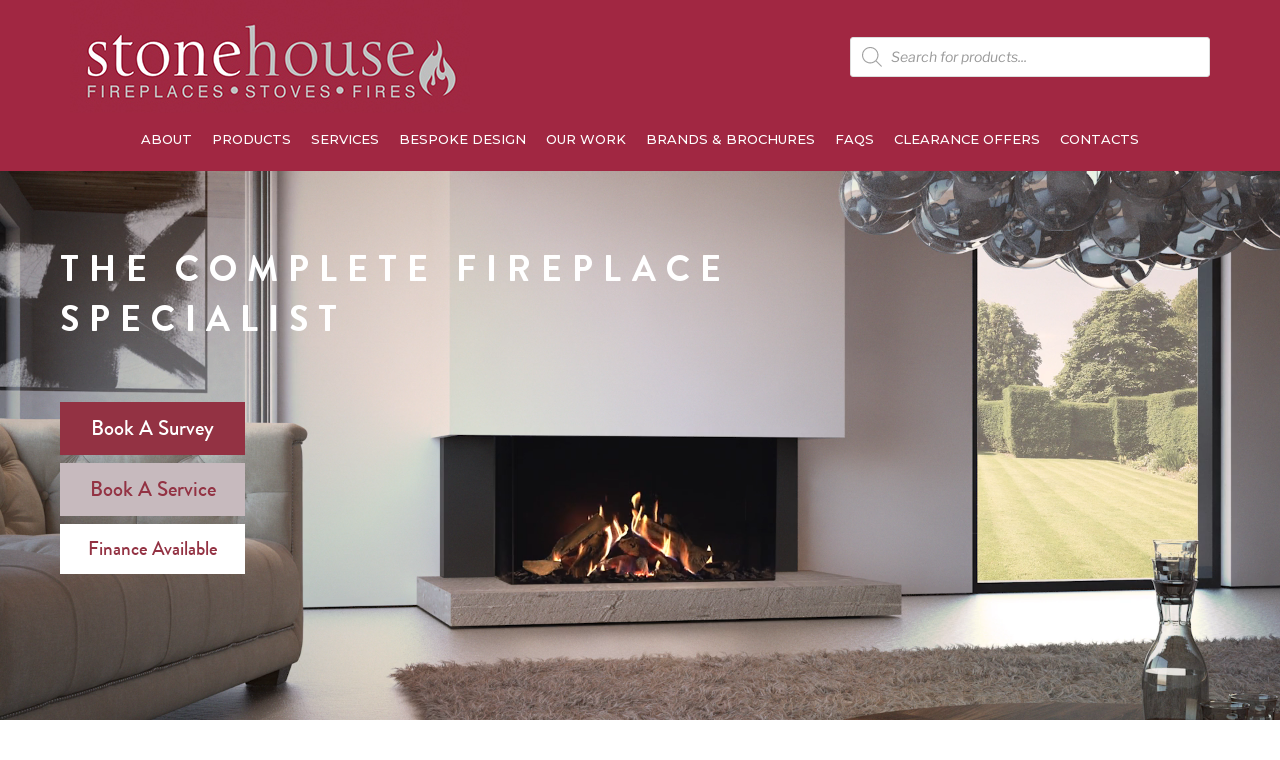

--- FILE ---
content_type: text/html; charset=utf-8
request_url: https://www.google.com/recaptcha/api2/anchor?ar=1&k=6LdlfcQaAAAAAJF8Dx9_2dmJMeSPFjwax0lC_oTp&co=aHR0cHM6Ly93d3cuc3RvbmVob3VzZWZpcmVwbGFjZXMuY28udWs6NDQz&hl=en-GB&v=PoyoqOPhxBO7pBk68S4YbpHZ&size=normal&anchor-ms=20000&execute-ms=30000&cb=t5nyhiwdq31s
body_size: 49444
content:
<!DOCTYPE HTML><html dir="ltr" lang="en-GB"><head><meta http-equiv="Content-Type" content="text/html; charset=UTF-8">
<meta http-equiv="X-UA-Compatible" content="IE=edge">
<title>reCAPTCHA</title>
<style type="text/css">
/* cyrillic-ext */
@font-face {
  font-family: 'Roboto';
  font-style: normal;
  font-weight: 400;
  font-stretch: 100%;
  src: url(//fonts.gstatic.com/s/roboto/v48/KFO7CnqEu92Fr1ME7kSn66aGLdTylUAMa3GUBHMdazTgWw.woff2) format('woff2');
  unicode-range: U+0460-052F, U+1C80-1C8A, U+20B4, U+2DE0-2DFF, U+A640-A69F, U+FE2E-FE2F;
}
/* cyrillic */
@font-face {
  font-family: 'Roboto';
  font-style: normal;
  font-weight: 400;
  font-stretch: 100%;
  src: url(//fonts.gstatic.com/s/roboto/v48/KFO7CnqEu92Fr1ME7kSn66aGLdTylUAMa3iUBHMdazTgWw.woff2) format('woff2');
  unicode-range: U+0301, U+0400-045F, U+0490-0491, U+04B0-04B1, U+2116;
}
/* greek-ext */
@font-face {
  font-family: 'Roboto';
  font-style: normal;
  font-weight: 400;
  font-stretch: 100%;
  src: url(//fonts.gstatic.com/s/roboto/v48/KFO7CnqEu92Fr1ME7kSn66aGLdTylUAMa3CUBHMdazTgWw.woff2) format('woff2');
  unicode-range: U+1F00-1FFF;
}
/* greek */
@font-face {
  font-family: 'Roboto';
  font-style: normal;
  font-weight: 400;
  font-stretch: 100%;
  src: url(//fonts.gstatic.com/s/roboto/v48/KFO7CnqEu92Fr1ME7kSn66aGLdTylUAMa3-UBHMdazTgWw.woff2) format('woff2');
  unicode-range: U+0370-0377, U+037A-037F, U+0384-038A, U+038C, U+038E-03A1, U+03A3-03FF;
}
/* math */
@font-face {
  font-family: 'Roboto';
  font-style: normal;
  font-weight: 400;
  font-stretch: 100%;
  src: url(//fonts.gstatic.com/s/roboto/v48/KFO7CnqEu92Fr1ME7kSn66aGLdTylUAMawCUBHMdazTgWw.woff2) format('woff2');
  unicode-range: U+0302-0303, U+0305, U+0307-0308, U+0310, U+0312, U+0315, U+031A, U+0326-0327, U+032C, U+032F-0330, U+0332-0333, U+0338, U+033A, U+0346, U+034D, U+0391-03A1, U+03A3-03A9, U+03B1-03C9, U+03D1, U+03D5-03D6, U+03F0-03F1, U+03F4-03F5, U+2016-2017, U+2034-2038, U+203C, U+2040, U+2043, U+2047, U+2050, U+2057, U+205F, U+2070-2071, U+2074-208E, U+2090-209C, U+20D0-20DC, U+20E1, U+20E5-20EF, U+2100-2112, U+2114-2115, U+2117-2121, U+2123-214F, U+2190, U+2192, U+2194-21AE, U+21B0-21E5, U+21F1-21F2, U+21F4-2211, U+2213-2214, U+2216-22FF, U+2308-230B, U+2310, U+2319, U+231C-2321, U+2336-237A, U+237C, U+2395, U+239B-23B7, U+23D0, U+23DC-23E1, U+2474-2475, U+25AF, U+25B3, U+25B7, U+25BD, U+25C1, U+25CA, U+25CC, U+25FB, U+266D-266F, U+27C0-27FF, U+2900-2AFF, U+2B0E-2B11, U+2B30-2B4C, U+2BFE, U+3030, U+FF5B, U+FF5D, U+1D400-1D7FF, U+1EE00-1EEFF;
}
/* symbols */
@font-face {
  font-family: 'Roboto';
  font-style: normal;
  font-weight: 400;
  font-stretch: 100%;
  src: url(//fonts.gstatic.com/s/roboto/v48/KFO7CnqEu92Fr1ME7kSn66aGLdTylUAMaxKUBHMdazTgWw.woff2) format('woff2');
  unicode-range: U+0001-000C, U+000E-001F, U+007F-009F, U+20DD-20E0, U+20E2-20E4, U+2150-218F, U+2190, U+2192, U+2194-2199, U+21AF, U+21E6-21F0, U+21F3, U+2218-2219, U+2299, U+22C4-22C6, U+2300-243F, U+2440-244A, U+2460-24FF, U+25A0-27BF, U+2800-28FF, U+2921-2922, U+2981, U+29BF, U+29EB, U+2B00-2BFF, U+4DC0-4DFF, U+FFF9-FFFB, U+10140-1018E, U+10190-1019C, U+101A0, U+101D0-101FD, U+102E0-102FB, U+10E60-10E7E, U+1D2C0-1D2D3, U+1D2E0-1D37F, U+1F000-1F0FF, U+1F100-1F1AD, U+1F1E6-1F1FF, U+1F30D-1F30F, U+1F315, U+1F31C, U+1F31E, U+1F320-1F32C, U+1F336, U+1F378, U+1F37D, U+1F382, U+1F393-1F39F, U+1F3A7-1F3A8, U+1F3AC-1F3AF, U+1F3C2, U+1F3C4-1F3C6, U+1F3CA-1F3CE, U+1F3D4-1F3E0, U+1F3ED, U+1F3F1-1F3F3, U+1F3F5-1F3F7, U+1F408, U+1F415, U+1F41F, U+1F426, U+1F43F, U+1F441-1F442, U+1F444, U+1F446-1F449, U+1F44C-1F44E, U+1F453, U+1F46A, U+1F47D, U+1F4A3, U+1F4B0, U+1F4B3, U+1F4B9, U+1F4BB, U+1F4BF, U+1F4C8-1F4CB, U+1F4D6, U+1F4DA, U+1F4DF, U+1F4E3-1F4E6, U+1F4EA-1F4ED, U+1F4F7, U+1F4F9-1F4FB, U+1F4FD-1F4FE, U+1F503, U+1F507-1F50B, U+1F50D, U+1F512-1F513, U+1F53E-1F54A, U+1F54F-1F5FA, U+1F610, U+1F650-1F67F, U+1F687, U+1F68D, U+1F691, U+1F694, U+1F698, U+1F6AD, U+1F6B2, U+1F6B9-1F6BA, U+1F6BC, U+1F6C6-1F6CF, U+1F6D3-1F6D7, U+1F6E0-1F6EA, U+1F6F0-1F6F3, U+1F6F7-1F6FC, U+1F700-1F7FF, U+1F800-1F80B, U+1F810-1F847, U+1F850-1F859, U+1F860-1F887, U+1F890-1F8AD, U+1F8B0-1F8BB, U+1F8C0-1F8C1, U+1F900-1F90B, U+1F93B, U+1F946, U+1F984, U+1F996, U+1F9E9, U+1FA00-1FA6F, U+1FA70-1FA7C, U+1FA80-1FA89, U+1FA8F-1FAC6, U+1FACE-1FADC, U+1FADF-1FAE9, U+1FAF0-1FAF8, U+1FB00-1FBFF;
}
/* vietnamese */
@font-face {
  font-family: 'Roboto';
  font-style: normal;
  font-weight: 400;
  font-stretch: 100%;
  src: url(//fonts.gstatic.com/s/roboto/v48/KFO7CnqEu92Fr1ME7kSn66aGLdTylUAMa3OUBHMdazTgWw.woff2) format('woff2');
  unicode-range: U+0102-0103, U+0110-0111, U+0128-0129, U+0168-0169, U+01A0-01A1, U+01AF-01B0, U+0300-0301, U+0303-0304, U+0308-0309, U+0323, U+0329, U+1EA0-1EF9, U+20AB;
}
/* latin-ext */
@font-face {
  font-family: 'Roboto';
  font-style: normal;
  font-weight: 400;
  font-stretch: 100%;
  src: url(//fonts.gstatic.com/s/roboto/v48/KFO7CnqEu92Fr1ME7kSn66aGLdTylUAMa3KUBHMdazTgWw.woff2) format('woff2');
  unicode-range: U+0100-02BA, U+02BD-02C5, U+02C7-02CC, U+02CE-02D7, U+02DD-02FF, U+0304, U+0308, U+0329, U+1D00-1DBF, U+1E00-1E9F, U+1EF2-1EFF, U+2020, U+20A0-20AB, U+20AD-20C0, U+2113, U+2C60-2C7F, U+A720-A7FF;
}
/* latin */
@font-face {
  font-family: 'Roboto';
  font-style: normal;
  font-weight: 400;
  font-stretch: 100%;
  src: url(//fonts.gstatic.com/s/roboto/v48/KFO7CnqEu92Fr1ME7kSn66aGLdTylUAMa3yUBHMdazQ.woff2) format('woff2');
  unicode-range: U+0000-00FF, U+0131, U+0152-0153, U+02BB-02BC, U+02C6, U+02DA, U+02DC, U+0304, U+0308, U+0329, U+2000-206F, U+20AC, U+2122, U+2191, U+2193, U+2212, U+2215, U+FEFF, U+FFFD;
}
/* cyrillic-ext */
@font-face {
  font-family: 'Roboto';
  font-style: normal;
  font-weight: 500;
  font-stretch: 100%;
  src: url(//fonts.gstatic.com/s/roboto/v48/KFO7CnqEu92Fr1ME7kSn66aGLdTylUAMa3GUBHMdazTgWw.woff2) format('woff2');
  unicode-range: U+0460-052F, U+1C80-1C8A, U+20B4, U+2DE0-2DFF, U+A640-A69F, U+FE2E-FE2F;
}
/* cyrillic */
@font-face {
  font-family: 'Roboto';
  font-style: normal;
  font-weight: 500;
  font-stretch: 100%;
  src: url(//fonts.gstatic.com/s/roboto/v48/KFO7CnqEu92Fr1ME7kSn66aGLdTylUAMa3iUBHMdazTgWw.woff2) format('woff2');
  unicode-range: U+0301, U+0400-045F, U+0490-0491, U+04B0-04B1, U+2116;
}
/* greek-ext */
@font-face {
  font-family: 'Roboto';
  font-style: normal;
  font-weight: 500;
  font-stretch: 100%;
  src: url(//fonts.gstatic.com/s/roboto/v48/KFO7CnqEu92Fr1ME7kSn66aGLdTylUAMa3CUBHMdazTgWw.woff2) format('woff2');
  unicode-range: U+1F00-1FFF;
}
/* greek */
@font-face {
  font-family: 'Roboto';
  font-style: normal;
  font-weight: 500;
  font-stretch: 100%;
  src: url(//fonts.gstatic.com/s/roboto/v48/KFO7CnqEu92Fr1ME7kSn66aGLdTylUAMa3-UBHMdazTgWw.woff2) format('woff2');
  unicode-range: U+0370-0377, U+037A-037F, U+0384-038A, U+038C, U+038E-03A1, U+03A3-03FF;
}
/* math */
@font-face {
  font-family: 'Roboto';
  font-style: normal;
  font-weight: 500;
  font-stretch: 100%;
  src: url(//fonts.gstatic.com/s/roboto/v48/KFO7CnqEu92Fr1ME7kSn66aGLdTylUAMawCUBHMdazTgWw.woff2) format('woff2');
  unicode-range: U+0302-0303, U+0305, U+0307-0308, U+0310, U+0312, U+0315, U+031A, U+0326-0327, U+032C, U+032F-0330, U+0332-0333, U+0338, U+033A, U+0346, U+034D, U+0391-03A1, U+03A3-03A9, U+03B1-03C9, U+03D1, U+03D5-03D6, U+03F0-03F1, U+03F4-03F5, U+2016-2017, U+2034-2038, U+203C, U+2040, U+2043, U+2047, U+2050, U+2057, U+205F, U+2070-2071, U+2074-208E, U+2090-209C, U+20D0-20DC, U+20E1, U+20E5-20EF, U+2100-2112, U+2114-2115, U+2117-2121, U+2123-214F, U+2190, U+2192, U+2194-21AE, U+21B0-21E5, U+21F1-21F2, U+21F4-2211, U+2213-2214, U+2216-22FF, U+2308-230B, U+2310, U+2319, U+231C-2321, U+2336-237A, U+237C, U+2395, U+239B-23B7, U+23D0, U+23DC-23E1, U+2474-2475, U+25AF, U+25B3, U+25B7, U+25BD, U+25C1, U+25CA, U+25CC, U+25FB, U+266D-266F, U+27C0-27FF, U+2900-2AFF, U+2B0E-2B11, U+2B30-2B4C, U+2BFE, U+3030, U+FF5B, U+FF5D, U+1D400-1D7FF, U+1EE00-1EEFF;
}
/* symbols */
@font-face {
  font-family: 'Roboto';
  font-style: normal;
  font-weight: 500;
  font-stretch: 100%;
  src: url(//fonts.gstatic.com/s/roboto/v48/KFO7CnqEu92Fr1ME7kSn66aGLdTylUAMaxKUBHMdazTgWw.woff2) format('woff2');
  unicode-range: U+0001-000C, U+000E-001F, U+007F-009F, U+20DD-20E0, U+20E2-20E4, U+2150-218F, U+2190, U+2192, U+2194-2199, U+21AF, U+21E6-21F0, U+21F3, U+2218-2219, U+2299, U+22C4-22C6, U+2300-243F, U+2440-244A, U+2460-24FF, U+25A0-27BF, U+2800-28FF, U+2921-2922, U+2981, U+29BF, U+29EB, U+2B00-2BFF, U+4DC0-4DFF, U+FFF9-FFFB, U+10140-1018E, U+10190-1019C, U+101A0, U+101D0-101FD, U+102E0-102FB, U+10E60-10E7E, U+1D2C0-1D2D3, U+1D2E0-1D37F, U+1F000-1F0FF, U+1F100-1F1AD, U+1F1E6-1F1FF, U+1F30D-1F30F, U+1F315, U+1F31C, U+1F31E, U+1F320-1F32C, U+1F336, U+1F378, U+1F37D, U+1F382, U+1F393-1F39F, U+1F3A7-1F3A8, U+1F3AC-1F3AF, U+1F3C2, U+1F3C4-1F3C6, U+1F3CA-1F3CE, U+1F3D4-1F3E0, U+1F3ED, U+1F3F1-1F3F3, U+1F3F5-1F3F7, U+1F408, U+1F415, U+1F41F, U+1F426, U+1F43F, U+1F441-1F442, U+1F444, U+1F446-1F449, U+1F44C-1F44E, U+1F453, U+1F46A, U+1F47D, U+1F4A3, U+1F4B0, U+1F4B3, U+1F4B9, U+1F4BB, U+1F4BF, U+1F4C8-1F4CB, U+1F4D6, U+1F4DA, U+1F4DF, U+1F4E3-1F4E6, U+1F4EA-1F4ED, U+1F4F7, U+1F4F9-1F4FB, U+1F4FD-1F4FE, U+1F503, U+1F507-1F50B, U+1F50D, U+1F512-1F513, U+1F53E-1F54A, U+1F54F-1F5FA, U+1F610, U+1F650-1F67F, U+1F687, U+1F68D, U+1F691, U+1F694, U+1F698, U+1F6AD, U+1F6B2, U+1F6B9-1F6BA, U+1F6BC, U+1F6C6-1F6CF, U+1F6D3-1F6D7, U+1F6E0-1F6EA, U+1F6F0-1F6F3, U+1F6F7-1F6FC, U+1F700-1F7FF, U+1F800-1F80B, U+1F810-1F847, U+1F850-1F859, U+1F860-1F887, U+1F890-1F8AD, U+1F8B0-1F8BB, U+1F8C0-1F8C1, U+1F900-1F90B, U+1F93B, U+1F946, U+1F984, U+1F996, U+1F9E9, U+1FA00-1FA6F, U+1FA70-1FA7C, U+1FA80-1FA89, U+1FA8F-1FAC6, U+1FACE-1FADC, U+1FADF-1FAE9, U+1FAF0-1FAF8, U+1FB00-1FBFF;
}
/* vietnamese */
@font-face {
  font-family: 'Roboto';
  font-style: normal;
  font-weight: 500;
  font-stretch: 100%;
  src: url(//fonts.gstatic.com/s/roboto/v48/KFO7CnqEu92Fr1ME7kSn66aGLdTylUAMa3OUBHMdazTgWw.woff2) format('woff2');
  unicode-range: U+0102-0103, U+0110-0111, U+0128-0129, U+0168-0169, U+01A0-01A1, U+01AF-01B0, U+0300-0301, U+0303-0304, U+0308-0309, U+0323, U+0329, U+1EA0-1EF9, U+20AB;
}
/* latin-ext */
@font-face {
  font-family: 'Roboto';
  font-style: normal;
  font-weight: 500;
  font-stretch: 100%;
  src: url(//fonts.gstatic.com/s/roboto/v48/KFO7CnqEu92Fr1ME7kSn66aGLdTylUAMa3KUBHMdazTgWw.woff2) format('woff2');
  unicode-range: U+0100-02BA, U+02BD-02C5, U+02C7-02CC, U+02CE-02D7, U+02DD-02FF, U+0304, U+0308, U+0329, U+1D00-1DBF, U+1E00-1E9F, U+1EF2-1EFF, U+2020, U+20A0-20AB, U+20AD-20C0, U+2113, U+2C60-2C7F, U+A720-A7FF;
}
/* latin */
@font-face {
  font-family: 'Roboto';
  font-style: normal;
  font-weight: 500;
  font-stretch: 100%;
  src: url(//fonts.gstatic.com/s/roboto/v48/KFO7CnqEu92Fr1ME7kSn66aGLdTylUAMa3yUBHMdazQ.woff2) format('woff2');
  unicode-range: U+0000-00FF, U+0131, U+0152-0153, U+02BB-02BC, U+02C6, U+02DA, U+02DC, U+0304, U+0308, U+0329, U+2000-206F, U+20AC, U+2122, U+2191, U+2193, U+2212, U+2215, U+FEFF, U+FFFD;
}
/* cyrillic-ext */
@font-face {
  font-family: 'Roboto';
  font-style: normal;
  font-weight: 900;
  font-stretch: 100%;
  src: url(//fonts.gstatic.com/s/roboto/v48/KFO7CnqEu92Fr1ME7kSn66aGLdTylUAMa3GUBHMdazTgWw.woff2) format('woff2');
  unicode-range: U+0460-052F, U+1C80-1C8A, U+20B4, U+2DE0-2DFF, U+A640-A69F, U+FE2E-FE2F;
}
/* cyrillic */
@font-face {
  font-family: 'Roboto';
  font-style: normal;
  font-weight: 900;
  font-stretch: 100%;
  src: url(//fonts.gstatic.com/s/roboto/v48/KFO7CnqEu92Fr1ME7kSn66aGLdTylUAMa3iUBHMdazTgWw.woff2) format('woff2');
  unicode-range: U+0301, U+0400-045F, U+0490-0491, U+04B0-04B1, U+2116;
}
/* greek-ext */
@font-face {
  font-family: 'Roboto';
  font-style: normal;
  font-weight: 900;
  font-stretch: 100%;
  src: url(//fonts.gstatic.com/s/roboto/v48/KFO7CnqEu92Fr1ME7kSn66aGLdTylUAMa3CUBHMdazTgWw.woff2) format('woff2');
  unicode-range: U+1F00-1FFF;
}
/* greek */
@font-face {
  font-family: 'Roboto';
  font-style: normal;
  font-weight: 900;
  font-stretch: 100%;
  src: url(//fonts.gstatic.com/s/roboto/v48/KFO7CnqEu92Fr1ME7kSn66aGLdTylUAMa3-UBHMdazTgWw.woff2) format('woff2');
  unicode-range: U+0370-0377, U+037A-037F, U+0384-038A, U+038C, U+038E-03A1, U+03A3-03FF;
}
/* math */
@font-face {
  font-family: 'Roboto';
  font-style: normal;
  font-weight: 900;
  font-stretch: 100%;
  src: url(//fonts.gstatic.com/s/roboto/v48/KFO7CnqEu92Fr1ME7kSn66aGLdTylUAMawCUBHMdazTgWw.woff2) format('woff2');
  unicode-range: U+0302-0303, U+0305, U+0307-0308, U+0310, U+0312, U+0315, U+031A, U+0326-0327, U+032C, U+032F-0330, U+0332-0333, U+0338, U+033A, U+0346, U+034D, U+0391-03A1, U+03A3-03A9, U+03B1-03C9, U+03D1, U+03D5-03D6, U+03F0-03F1, U+03F4-03F5, U+2016-2017, U+2034-2038, U+203C, U+2040, U+2043, U+2047, U+2050, U+2057, U+205F, U+2070-2071, U+2074-208E, U+2090-209C, U+20D0-20DC, U+20E1, U+20E5-20EF, U+2100-2112, U+2114-2115, U+2117-2121, U+2123-214F, U+2190, U+2192, U+2194-21AE, U+21B0-21E5, U+21F1-21F2, U+21F4-2211, U+2213-2214, U+2216-22FF, U+2308-230B, U+2310, U+2319, U+231C-2321, U+2336-237A, U+237C, U+2395, U+239B-23B7, U+23D0, U+23DC-23E1, U+2474-2475, U+25AF, U+25B3, U+25B7, U+25BD, U+25C1, U+25CA, U+25CC, U+25FB, U+266D-266F, U+27C0-27FF, U+2900-2AFF, U+2B0E-2B11, U+2B30-2B4C, U+2BFE, U+3030, U+FF5B, U+FF5D, U+1D400-1D7FF, U+1EE00-1EEFF;
}
/* symbols */
@font-face {
  font-family: 'Roboto';
  font-style: normal;
  font-weight: 900;
  font-stretch: 100%;
  src: url(//fonts.gstatic.com/s/roboto/v48/KFO7CnqEu92Fr1ME7kSn66aGLdTylUAMaxKUBHMdazTgWw.woff2) format('woff2');
  unicode-range: U+0001-000C, U+000E-001F, U+007F-009F, U+20DD-20E0, U+20E2-20E4, U+2150-218F, U+2190, U+2192, U+2194-2199, U+21AF, U+21E6-21F0, U+21F3, U+2218-2219, U+2299, U+22C4-22C6, U+2300-243F, U+2440-244A, U+2460-24FF, U+25A0-27BF, U+2800-28FF, U+2921-2922, U+2981, U+29BF, U+29EB, U+2B00-2BFF, U+4DC0-4DFF, U+FFF9-FFFB, U+10140-1018E, U+10190-1019C, U+101A0, U+101D0-101FD, U+102E0-102FB, U+10E60-10E7E, U+1D2C0-1D2D3, U+1D2E0-1D37F, U+1F000-1F0FF, U+1F100-1F1AD, U+1F1E6-1F1FF, U+1F30D-1F30F, U+1F315, U+1F31C, U+1F31E, U+1F320-1F32C, U+1F336, U+1F378, U+1F37D, U+1F382, U+1F393-1F39F, U+1F3A7-1F3A8, U+1F3AC-1F3AF, U+1F3C2, U+1F3C4-1F3C6, U+1F3CA-1F3CE, U+1F3D4-1F3E0, U+1F3ED, U+1F3F1-1F3F3, U+1F3F5-1F3F7, U+1F408, U+1F415, U+1F41F, U+1F426, U+1F43F, U+1F441-1F442, U+1F444, U+1F446-1F449, U+1F44C-1F44E, U+1F453, U+1F46A, U+1F47D, U+1F4A3, U+1F4B0, U+1F4B3, U+1F4B9, U+1F4BB, U+1F4BF, U+1F4C8-1F4CB, U+1F4D6, U+1F4DA, U+1F4DF, U+1F4E3-1F4E6, U+1F4EA-1F4ED, U+1F4F7, U+1F4F9-1F4FB, U+1F4FD-1F4FE, U+1F503, U+1F507-1F50B, U+1F50D, U+1F512-1F513, U+1F53E-1F54A, U+1F54F-1F5FA, U+1F610, U+1F650-1F67F, U+1F687, U+1F68D, U+1F691, U+1F694, U+1F698, U+1F6AD, U+1F6B2, U+1F6B9-1F6BA, U+1F6BC, U+1F6C6-1F6CF, U+1F6D3-1F6D7, U+1F6E0-1F6EA, U+1F6F0-1F6F3, U+1F6F7-1F6FC, U+1F700-1F7FF, U+1F800-1F80B, U+1F810-1F847, U+1F850-1F859, U+1F860-1F887, U+1F890-1F8AD, U+1F8B0-1F8BB, U+1F8C0-1F8C1, U+1F900-1F90B, U+1F93B, U+1F946, U+1F984, U+1F996, U+1F9E9, U+1FA00-1FA6F, U+1FA70-1FA7C, U+1FA80-1FA89, U+1FA8F-1FAC6, U+1FACE-1FADC, U+1FADF-1FAE9, U+1FAF0-1FAF8, U+1FB00-1FBFF;
}
/* vietnamese */
@font-face {
  font-family: 'Roboto';
  font-style: normal;
  font-weight: 900;
  font-stretch: 100%;
  src: url(//fonts.gstatic.com/s/roboto/v48/KFO7CnqEu92Fr1ME7kSn66aGLdTylUAMa3OUBHMdazTgWw.woff2) format('woff2');
  unicode-range: U+0102-0103, U+0110-0111, U+0128-0129, U+0168-0169, U+01A0-01A1, U+01AF-01B0, U+0300-0301, U+0303-0304, U+0308-0309, U+0323, U+0329, U+1EA0-1EF9, U+20AB;
}
/* latin-ext */
@font-face {
  font-family: 'Roboto';
  font-style: normal;
  font-weight: 900;
  font-stretch: 100%;
  src: url(//fonts.gstatic.com/s/roboto/v48/KFO7CnqEu92Fr1ME7kSn66aGLdTylUAMa3KUBHMdazTgWw.woff2) format('woff2');
  unicode-range: U+0100-02BA, U+02BD-02C5, U+02C7-02CC, U+02CE-02D7, U+02DD-02FF, U+0304, U+0308, U+0329, U+1D00-1DBF, U+1E00-1E9F, U+1EF2-1EFF, U+2020, U+20A0-20AB, U+20AD-20C0, U+2113, U+2C60-2C7F, U+A720-A7FF;
}
/* latin */
@font-face {
  font-family: 'Roboto';
  font-style: normal;
  font-weight: 900;
  font-stretch: 100%;
  src: url(//fonts.gstatic.com/s/roboto/v48/KFO7CnqEu92Fr1ME7kSn66aGLdTylUAMa3yUBHMdazQ.woff2) format('woff2');
  unicode-range: U+0000-00FF, U+0131, U+0152-0153, U+02BB-02BC, U+02C6, U+02DA, U+02DC, U+0304, U+0308, U+0329, U+2000-206F, U+20AC, U+2122, U+2191, U+2193, U+2212, U+2215, U+FEFF, U+FFFD;
}

</style>
<link rel="stylesheet" type="text/css" href="https://www.gstatic.com/recaptcha/releases/PoyoqOPhxBO7pBk68S4YbpHZ/styles__ltr.css">
<script nonce="Nb0pe-dBTyEgrFBIfnzr-w" type="text/javascript">window['__recaptcha_api'] = 'https://www.google.com/recaptcha/api2/';</script>
<script type="text/javascript" src="https://www.gstatic.com/recaptcha/releases/PoyoqOPhxBO7pBk68S4YbpHZ/recaptcha__en_gb.js" nonce="Nb0pe-dBTyEgrFBIfnzr-w">
      
    </script></head>
<body><div id="rc-anchor-alert" class="rc-anchor-alert"></div>
<input type="hidden" id="recaptcha-token" value="[base64]">
<script type="text/javascript" nonce="Nb0pe-dBTyEgrFBIfnzr-w">
      recaptcha.anchor.Main.init("[\x22ainput\x22,[\x22bgdata\x22,\x22\x22,\[base64]/[base64]/[base64]/[base64]/[base64]/[base64]/KGcoTywyNTMsTy5PKSxVRyhPLEMpKTpnKE8sMjUzLEMpLE8pKSxsKSksTykpfSxieT1mdW5jdGlvbihDLE8sdSxsKXtmb3IobD0odT1SKEMpLDApO08+MDtPLS0pbD1sPDw4fFooQyk7ZyhDLHUsbCl9LFVHPWZ1bmN0aW9uKEMsTyl7Qy5pLmxlbmd0aD4xMDQ/[base64]/[base64]/[base64]/[base64]/[base64]/[base64]/[base64]\\u003d\x22,\[base64]\\u003d\\u003d\x22,\x22ZmpJKMKgNMK4wosfOMOwPsOLIMONw4TDhXbCmHzDrcKowqrClsKgwolibMOUwqTDjVc5AinCixoQw6U5wromwpjCgnLCocOHw43DgENLwqrCgcOnPS/CqMOdw4xUwoXCkCt4w6lpwowPw5Z/w4/DjsOHUMO2wqwHwplHFcKRO8OGWCPCrWbDjsOKSMK4fsKRwoFNw71IP8O7w7cUwoRMw5wNEsKAw7/CgMOsR1syw4UOwqzDiMOeI8Obw47CucKQwpdNwovDlMK2w5zDv8OsGAMkwrV/w54qGB59w5hcKsOoFsOVwopewq1awr3Cl8Kewr8sIMKUwqHCvsKsP1rDvcKITi9Aw6NRPk/[base64]/CkTUteMOTUsOFc8K0w7pFw6PDhy9kw4vDl8Oof8KGKMKRPcOvwqwcWzDCpk3CnsK3YMOVJQvDonU0JBtBwoogw6fDvMKnw6tfYcOOwrhOw6fChAZpwonDpCTDn8ODBw19wo1mAXxjw6zCg1/DucKeKcKbeDMnQMO7wqPCkzrCg8KaVMKuwrrCpFzDgkY8IsKPGHDCh8Kfwr0OwqLDnEXDll9cw7lnfiXDsMKDDsOEw4nDmiVvQjV2Y8KAZsK6ISvCrcOPFcKxw5RPUcKHwo5fQsKfwp4BZVnDvcO2w6zCh8O/w7QRQxtEwqfDlk46XGzCpy0ewoVrwrDDnHRkwqMhHzlUw58AworDlcK2w53DnSBOwpA4GcKuw6s7FsKcwr7Cu8Kia8Kyw6AhdnMKw6DDicOpax7Dv8K8w55Yw4PDjEIYwolxccKtwqHCkcK7KcKUGi/CkTNbT17CgMK1EWrDvUrDo8KqwpjDucOvw7I3YibCgWTCvkAXwoVcUcKJBcKyG07DvcKWwpwKwpFYakXCjmHCvcKsHQd2ESY3NF3Co8KBwpApw6TCvsKNwowLBTkjL18yZ8ObIcOIw5lXVsKqw702woQWw73Dpy7DsA7CrMKOWXkCw6bCpTN2w7LCh8KHw7I/w59FNsKCwqQzKMK2w6AAw7TDpcOSXMKww6HDrsOSZMKxEMK/dcOHOTPClCvDoCBvw5DCkCl4JFPCucOoAMK0w5FFwpEubMOBwoDDm8KiRynCqTNbw53Coi3DvHoKwrB6w5TDhEsATCAiw7/Dt09VwrzDu8Kiw4Yswpwnw5TCvcKbcDAfLRbDn1F/[base64]/CscKFw4nCugfCvyrCtMORXsOBZcKtw51Ewo/CtVdIN15Bw4tdwohGKmFVfFhjw4lEwrpTw7jDs3QjKVbCo8KNw4tfw4wvw6TCi8KewqLDssKdF8OnQDdCw4x2wpkSw5Qkw6AjwqTDsTbCpmfDiMOQw5NIaVMgwpHDosKIRsOTc0cVwpowGgUuY8OPeykCScO2P8O/w4HDiMK/[base64]/Dpjo6GXbCm8KEGcOVIsOEw5dDOsOqUTTCoVhqwprCkDLDq3tswrEtw4cvBgUVKgDDnh7Dm8OXOMOqDRrDucK6wptsHRZRw6TDvsKhdj/DkDtUw63Dm8K+wrDCiMK9ZcK3YgFXShNFwrAbwr1sw6xzwpXDv2LDkQrDiCIpwpzDhl0NwplUSwwAw4/CjAzCq8K5Lx4OOHLDnjDCh8KMGwnCvcK7woIVCCIPw686d8K2T8K0woVtwrUrSsOxMsKdwptTw67CukHCmsO9woB1VsOsw5V2XzLCq1xgZcO7RsOkVcOVR8KKNHPDjSnCjF/DsnDCsRLDmsOhwqsQwrJnw5XCnMK9w73Dl3pGw6ZNBMKbwq/CjcK/wr/ChA5na8KBWsKXw64WLSfDr8OGwpANO8K9VsKtFhPDkMOhw4JLEUJlYTHCoTvCusO3GgDDmgV9wpfCqGXDlx3DicOqP2bDl0jClcOocRY0woMvw7cNRsOgRmF4w4rClVvCssKpGV/[base64]/Dm8OaA8Oww5kdw5DDgWvDvg3DqHXCt3V4e8OpTijDpyNDw4XDqEYQwog6w5sMOW3DjsOWJ8K5a8KtfcO7W8KTTcOyUApSDsK9ecOFZ35kw7rCrgzCjlrCpjHCp1/Dt1tKw4A1IsOYRlcZwr/DiAxFJm/CgGBjwobDumXDqMK1w4jCmGomw6PCmio+wqjCisOowojDiMKpL2rCncKNOT0awrdwwqFawr3DskLCqDjDokZNRcKLwosKVcKjwowgdXrDm8OLdiZdNcKuw77Djy/[base64]/CksKPA8OGdWLCk8Obw67DvsK+wrHDpX1fw6p5Wktuw4VRD1I1HU3DusOHIn/CjEvCnG/DrMOoGm/CucKmNhDCtHvCj2Nyc8OUwqHCmUXDl3MHP27Dr0vDtcKvw7kTBExMSsOiXsKFwq3CmcOMKy7DgBnCncOOE8OHwo7DvsKyUknDr1rDrwJOwqLCj8K2MMO0ejhER3/Du8KOEcOaDMKBBWTDs8OJBcKrAR/DjSLDj8OHPcKww7l1wpPDjcOKw7XDog8MLHbDvTVtwrLCtsKAbMK4wpDDj0jCu8Kaw6jDhsKkJ3TCtsOHI0sbw70uIF7ChcOHw5vDh8O+G3ZPw6oEw5fDo1UNw7AoaxnCrhxUwpzDg3vDmELDrMOzSGLDuMOXwpzCjcK9w6ASGDc/w68eDsOjbMOFWBrCt8KmwoHChMOPEsOhwqUvL8O+wqPCnMOpw4RABMOXesK/e0bCvcONwpp9woJdwprCnALCkMOvw4XCmSTDh8KqwrnDgsKXGsOFbw4Rw7rDmDd8e8Krwp/Dj8OYw7nCrcKeTMKsw5HDgMKnFsOkwq/CsMK2wrXDrmw1HVYNw6vCmBPCtFQ/[base64]/[base64]/w60uHMOWwrlMOnwBwq88QjvCrMOww5JpXSTDoHdAHBzDhgolB8KBwpbDpApmw4PCg8K1woc+EMK4wr/DiMOgDcKvw4nDhTzCjBYjfMOPwpAfw7UAFsKjwqtMP8KQw6bCsk94IC/Dgh4daGdWw6nDu0/CucKTw5/Cv1Z/IcOFTTrCkxLDthTDiCHDggfDlcK+w5TDvRdfwqJFPcOPwq/[base64]/DusKgwrhiJQoUAmRuYWjCr13DvMOow4PDv8KAXMOpw5YxFT/[base64]/w55wQnBgwqdaXmVZLApxw4x8w5BMwqolwrXDvyfCmlLDsTHCuTzDlRdyT24XZCXCsBRkQcKrwrPDiz/[base64]/S8O1w6PDkcKkfxNlUMOLIQ4YTMKEw6PDrAdKwrJZZxLCs0hwRV7DhMOaw6LCuMKrG1fCnXVGJBPChWDDpMKBPVPCnHA1wrvDnMKbw4zDvyLDikg2w6DCr8O4wqILw6TCg8OzdMO0JcKpw7/CvMOtPBk3KWLCj8OPK8Oww5c7HcKoKm/DtsO6CsKMGQvDhHvCtcOww5rCkkLCosKgFcO8w5HCrxYLCnXClQsqwp3DnMKXYMOOZ8K8MsKcw6LDsVjCo8O+wrnDrMK4GXA5w5fCvcO8w7bCol5/[base64]/CsMOGw4V/w77DvMKbDcKvw64jw7MEPGgawrh6PGnCjhPCkw7Dk33DggHDuEBMw7bCjD/Dq8O5w7DCpCbDqcOXUBo3wp9Hw4gBwqjDqcKoXHd8w4EswqRrLcK3X8KnAMOZR302dcKVAmjDjMOpfcO3eSUEw4zDmsOhw7zCoMKHPlRfw4FWHkbDjG7DpMKIPcKKwoPChjPDn8OZwrZIw50vw79qw6FOw7/ClAF4w4Anej57wpPDosKgw6TDpsO7wp/DmcKCwoAXWG4fT8KKwq8YY015PjkGLgPCisOxwpAlCcOow4c/M8OHQWDCvUPDkMKVwrPCogYIw6DCvxZtFMKNw7TDsF8nR8KRfy7DhMKbwqnCtMOkOcKOJsOxwonDjUfDogdjRSrCrsKyU8KmwrDCpk/ClcOjw7dfw4vDq2zCogvClMKga8OXw6VuecOqw7rDnMORw4B9wqLDunTClihrTzIzCiYOY8OWcEzCjCTCtcKQwqbDgcKzwr8tw63CuzFKwqdQwpLDnMKcLjszGMKvWMO/X8O1wpXDisOYw4PCtVfDlQddBsKvBcKGccODMcKuw7HChlESwrzDkEV/wqJrw4gUw4/CgsOhwpjCngzCtVXDiMKYMTHDjnnCmMOgD30ow4tswoLDjsODwp9LBx3CgsOuI2ZBPUE/L8OSw7F8wr1sIhJ8w7F6wq/CiMOUw4bDgMONwqBWZMKEw4l9w6zDpsOCw6h8RMO2TSvDrMOOw41ldcKZwq7CrsKHacK/[base64]/DvyzDusKKEsKUMMOVw6/DjcKHK8OJw6HCs8K5MsORw7/CvMONwpPCn8OQADdew67CmTfDq8Kywp9pe8KGwpdQQ8OwA8KAGS3CqMO0I8OydMOCw44eW8K4w4PDnmx+wo0ZEWwaO8OyFRDCjUYsN8ODQcO6w47DhDXCkG7Cu2Zaw7PDr30+woXCqyB5EjrCp8OIw6d5wpBbORLDlHRcwpXCskseFn3DkcOFw73DmW55Z8Kcw7g0w5/CmMKDwozDu8OWJMO2wrgAAcO3YMKcKsOtbHU0woHCl8KpdMKdXBkRMsO8RwTDo8OQwo4pdiTCkEzCs2bDpcO6w4/CqV3CpRXCrMOMwq0ow7Jawog4wo7CucK/woPCqjhHw55GYG/[base64]/AMO+wq8SLFbCvRIEZ15Nwp3CsjIEfsKQw5XCnz/DgMOEwp8zHxzClGrChsO5w457DEUqwpcVZ1/CjRHCnsOgbyU6w47DhjM4SXECcQYeVhXCrxF7w5t1w55HLcKUw7RGcsOjcsKbwoR5w74RfhdEw7PDq1xkw4svXcKdw5o+wqfCg1HCuwMHdcOrw7puwoJSUsKbw7rDlyTDrxvDicKuw4vCr2RBbx1uwo/[base64]/Cm3HDlWoPwrliW3bDoSpmw7U8HibDtUrDhsKRSw3DsHnDlFXDqsOaGHkIDEo7wrlKwo0VwrJ9cAtgw6/CqMKrw5fCiDAIwqI/w47DhsKtw6B3w5XDkcKObmMSwplXWmh6wrHCllZ0dsK4wozCh0tpTBPCt0JBwoPCjWRHw5XCo8K2WXZ/[base64]/[base64]/wr9HwqrCpkQtw7HDjMK4KsOzMsKEK8OXRg/Ci3JJXWvDpMKcwr1wLMOdw4XDgMKERSzCuSfDk8OEIcKvwqgmwp/CoMOzwprDgcKNVcOZw6zCmUEHUcONwq/[base64]/DowNAasOCPcKCSjU9wrlMQsOpAcKmw5XCn8OFwqpNcSPDrMOqwojCglPDhh7Dt8OmOMKmwqfDskvDoE/Dj1rCs14/w6QXa8O0w5bCrcOiw4oQwp7DvcOFTSMvw717dsK8XVwHw5otw5nDpAdHLX/DlGrCusKLwrlib8Odw4Eww5Imw67DosKvFHJhwpnCvE8QU8KoKsKqK8OywpXCnG0lYcK0wo7CuMO0AG1Ew4DCpsOywrQbMMODw4DDrWYWdybCuBLDgsKaw6MNw7nCj8OCwq3DsEXDqm/ChFPDucOPwoxjw5xAYsKQwoR4QgwZUMKEe3BxN8O3woRAw7nDvz7DsyrCjy7Dp8Kkw47CuDvDu8O7wobDmjrDh8OIw7LCvSYCw6Mjw655w6pNJW4hMsOVw7YHwqfClMOCw7XDicOzUW/Cg8KRej81R8KRVcOnUMK2w7cDFsKEwr9TAQPDm8OIwrTChUFtwovDsRTDol/CgRw9ezFpwoHCqFHCncKERsOuwrEvE8KCHcOAwpPCnn1jSFoMOsK6w68rwrd/[base64]/[base64]/DjXgfwrrCu8ONw5zDrzPDscK/BXIIDcKtwrjDg11Iwq7DtMOHwpTDi8KyFHXCrmJHbwtxcirDrljCk2fDuHMUwokfw4HDjMO+em0Hw5TDpcO/wqQgYWTCnsOkC8OuFsOrF8KAw4xwDE5jwo9zw67DiEnCosKHbsKvw6XDusKJw7HDog1zc0tTw4tECcKRw6cJBB/Dp1/CgcOaw5/CrsKxw7XDgsK/[base64]/[base64]/OcOPeBljUVhKwqzCuwocw4LDssOrPsOpw6LDvBRRw4h6LsKcwrgEYSsVLHHCrVDDhR51HcOpwrVjUcKpw501fgDDjmYPw7LCvMK7eMKHUMOJHcOtwoLCp8KSw5pXwpJsPMO3MmLDlU52w5PCuSnDoCcWw4RWPsOcw4x6wo/[base64]/Cj8KYwrBkwrIMUF83w6UnPcOgbcO2V8ObwrFIw7DCmC16w7TDmsKuAjDCqMKtw5xCwq7CkMO/LcOnXlXCjinDnXvCm0LCswLDkXFPwr52wqLCpsOEw5kLwoMBE8O+Eztgw6XCg8OKw5/DhzF7w6ZEwp/CsMOAw6wsWVvCq8OOcsOww7V/w6PCocK7PMKJHU16w5s/[base64]/wrhMw5EswpVqw7vClhvDimZRPC5OSmjDu8O9RcOASgHCuMOpw5hVJiEZVMOlwpgRS1IJwpEWJMKRw5oRJCfCmGXDrsKEw6JTFsKNLsKLw4HCocKkwqJkJ8OFBMKyesODw6JHb8O+KlooEsKzbwvDp8OkwrZWD8K/YT3DgcOewq7DlcKhwoN5YmJwJCwnwqTDoHYTwqREOFrDsj7DtMKAM8OewonDtS9tWWrCqFfDsUPDnsOpF8KAw53DviLCmRzDv8KHUltnYcO9NcOkc1k+VgZ/w7bCsTR/w5rCo8Kjwq09w5DCnsKmw5k/LFMnCcOFw4XDrwxvG8O+WioPGgU8wo8Uf8KLw7fDjkZKBW5FNMONwoAmwr0awqvCvsOdw60BUsO7bcOcHiTCs8OLw4MgOcK+LA5PT8O1EwLDjAwqw74qGcOzIsO8wpBNbzcSQsOOJArDtjEgUyLCvR/Cth5HTMOkw7fCmcKHaz5BwpUgwrdqw4dTTDIcwqg1wrPCvifDm8KePVU+NMOMIiAJwo8vTkkgERY+ah0NJcK5UcOoMMOUHQHCjgTDtihawqoATAIGwrbDqsKlw4vDlsKvVGnDqTNuwppVw6YTeMKqV2PDsnxpTsOJAcOZw5rDncKHcl1VPcORGB97w7XClnw/[base64]/[base64]/XljCs8KSKRDDv8OaX0/CvTTCm0d0LcKlw4nCp8KbwqB7FMKJW8KUwqg9w4PCoGRqbsOVWsOgSRkTw5rDqG1CwoA7DsKWX8OxF0fDp00tFcOnwq/CsS/Co8Oga8OvSnMfOHptw41YDwTDqToqw5bDkGnCq3lNMwPCnw/CgMOpw6cyw7zCtcKidsOqGjMZRsOTwoV3LW3DqsOuG8KmwqXDghZUMcOfw5JsY8Kqw5sfdT0vwrRxw7rDtnFGXMOsw7/[base64]/DsQBUw7UoHHjDgcKeHBbDh1jCocOaHMOPw5N4w5UfGsOxwoDDm8O4FljCq2cJHybDlSFSwqEMwp7DknEqNn/CnBlgK8KLdk81w7FqFg5Qwr7DscKiHFJpwqJLw5oSw6UtP8O2W8OFw7/[base64]/DrMK0YBvDlCJpCsK9w5A5f1bCvsKpwpxxDk50QMOVw4PDpgTDgMOYwoBXVDXCmUpSw4JLwoBBWcOhACzCq1rDjMOUwq9kw7FoHg7DkcKBemLDkcO4w7/CmMKCQnB6C8KlwobDs01KW3M5wrI0AEzDvmnCpAl2T8OCw5cAw6DCulHDs0DCnxnDk0nDlgvDjcKkScK+Tgwnwp8uNzZPw4wKw7whJcKNdCV/[base64]/ClMKzasOuwrXDjAVfw5Acwrd0w6jDt8KDw7Mqw7ZTKcK9MXnCpgXDp8Oaw5ATw500w40Tw5UXQCZaPMK3HsObwrYGNkbCtyzDmMODXnMpP8KzGmklwpsvw7nDj8Orw4/ClcKyLsKkXMOve17DrcKpL8Kiw5LCgsOPBcO2w6fCr3nDuH3DjSvDrBIVI8K0P8OZXDvDk8KrIFoJw6zCtSXCtkU3woXDvsK0w68mwr7DrcOiO8KsFsKkKMOwwp0jGgrCh3kcZA/CvsOjRDIWHMKFw58RwocedsO8w5xSw6xTwqMQUMO9I8O8wqNpT3VZw5BowoTCi8OaScOGQT7CnMOLw59Ow5/DksKOWMOTw5TDk8Ouwpoowq7CpcOkRn3DqnNywoDDiMOAWlFicMKYFmLDtsKmwoh9w7DDqsOxwrs6wprDuF98w69Wwrofwqg2S2PCjm/[base64]/[base64]/DtcKXwopKwq8XwqzCpAHDnMOXRMKUw7RwaQRbEMOIwotUw57DtcORw5FIDMKNRsKifkLCscKOw67DgVTCpcKPRMKoZMOOIhprIThQwohYwoUVw7LDlTbDsiUoWsKvNBTDjSwsU8O6wr7CnE5xw7TCghE8GFDClHbChTxHw6Y+JcOWRW9Qw406Ux9mwqHDq0/Dk8OBw6BZBMKLAcODPMKHw6J5K8KKw7LCtcOUY8Odw7XCgsOLSF7DvMKnwqU5GX7DoRfDmzJeM8OWcwgMw6XCpXHCosOcFHfChm14w4ltwobCgMKXwrnCkMK/aS7CjlrCucKow5rCp8O9JMO/w4cSw6/CgMKYLmoHTjocK8K/wqnCoUnDnl7CsxFpwoFmworCiMOmF8K7GRLDlHcoecOAw5HClR99WFx+wo3CiQskw5FgUj7DnEfCjyIcAcKawpLDh8Oow6RqMlrDgcKSwpjDjcONHMOaT8Oha8Kcw5bDj1rDgiHDocO5NsKxMwTCkQxmNMO0wow8HMObwqw8G8KRw4lRwphRTMO+wrbDjMKIVyFyw5/DiMK4BwHDulzCusOgET3DmBxOJHpdw6bClnvDsCTDrCknCEjDvR7CuFpWSCwow6bDhMOFfWbDoWNPUjBDc8OuwoPDjFNDw78yw60Jw7EYwr7Dq8KrLS3DscK9wq8ywpHDjWwOwrl/SlECb3nCpDrCtF9nw60peMKoBCEKwr3CgsKJwo3DpSckBMOGwq1gQlAMw7/CkcKYwpLDrsOzw63CisO5w6PDm8KadWxuwq7ClDVgOxjDo8OUMMK5w7vDmcOaw49+w5fDs8O2wrHCkMKwXU/[base64]/Dng/DvsORw4TCs8KxL1HDqUtqRMOdwpHCksK5wq91FFk6IB/ClwpuwovDkxwgw4rCr8OKw73CpsOmwqbDmlXDg8OFw77Dv1zCg1DCiMKFACd/wppJTkfCp8Omw6rCkFfDh1vDucK9Gw9DwoMNw6MuXAwmXVYAXRFTEcKvM8OxIMKwworDvQXCgsOVw5lwUBxtCXbCu1Eaw4HCg8Oqw5rCuFdbwqDCqTd0w6jCmgdSw58gc8KYwoV/JsOww5syRAI1w4nDtHZeWWcjVsKfw6pmbAkpGsK1SzjDh8KzI33ClcKpJMOYHn7DjcKpw5FYA8OEw4hGwpXCs2ljw7nDpGPDmEzDgMKOwp3Dk3U7BsOBw5ESZhrCj8KSGmsmw5Q1BcOPbRE6EcOKwqU6B8Kaw7/DnQzDssKGwqF3w7paO8KDw70yelsAcSdHw6IcdSjDkl4Pwo/CocK0V3lxUcK9HsKTNQlPwo/CqHdnbDVlBMKtwpnDjhMmwoJdw6chPGDDlFrCncKRPsKYwrbDtsO1wrvDncOvGB7ClMK3YRLCocO0wrZOwqDCisKlwoBcbMO2wp5Cwopzw57Do3E8wrFua8OHwr0hJsOrw7/CqcOdw7g3wp/Dl8OTAMKRw4hMwr/CkXEfP8O9w6Utw6/ChmrCl3vDhRENwqlzdXLDkFbDmBwcwpLDpsOXZCo4w7EAAgPCgMOJw6bChRjDjhXDiR/ClcODwoNhw78+w73CgzLChcK6fsK7w7UTf29gw4oJwph6UkxZScKew55kwo7DjwMcwr7Cj07ClQ/[base64]/DqmXCvMKxw7jDlETDrcKwYSzDnzVswq1Xw7F2w57CqcKSwoIMCcKLXQ7Cgz/Cvh7Dgh7DgkYJw6rDv8KzEHw4w6wBcsOTwo0HfMOrG0d5UcO7DMObQcO2wrvCg3rCiHcwEcKrOBbCp8KgwqnDoWxgwpFiFMO+HMOBw6bDhyhzw5LDqm9Yw63CsMKZwqDDu8O1woLCjU/[base64]/DgRFaw5c2w6QYw5PCkMKVwqfDicKgwrc+L8KowrPCkHvCmsKSZGfCtFrCjcOPJxHCq8O6bFXCgsOTwqtvVR0YwrLCtWk7TsO0bsOcwoLCjybCtcK8f8OGwozDnwdVLCXCvTnDiMKrwrcFwqbCqMKuwp7CrSbDvsKkw7TCuR4lwp/DoA3Cl8KHHwE2BBbDmsOZeSLDlcK8wrkowpXCrWkSwpBYw6DClhzCmcO5w6PCicOyEMOTW8OqKsOZFMKqw4ZXFMO6w4XDmHQ4esOuCsKuSMOgNsOLDCXCpcOiwrE/bUbCqSPDicOhw6bCiR8rwo5RwovDqkLCnShmwr/DsMONw4XDkFklw75lDMK2G8ONwoNHfMKNL20tw77CrSbDnsKmwqc0K8KmCQE2wpZ1wp8dAWHDmyUOw7oBw6Zxw4fCiXXCrl5Gw7fDtlo9IkrDlEZCwqbDm23CuzHCvcKjbDZZw5LCkAHDiU3Cv8Kqw6vClMKGw59FwqJxOxTDrGVFw5jCrMK+CsKVwo/ClcKkwrktPMOHH8KXwrdEw548SzIBeTrDssOtw5bDpAzCr2HDsUrDi0wUX0IpNw/CtcK+VkMowrXClsKmwrxgGMOpwq4LFivCvUwvw5bCkMO/w4PDo1cJORHCimtkwpsKKcOgwrLCjA3DssODw6oJwpgaw7xPw7gBwq7DocODw7fDvcOJacKAwpRJw7PCi30GccOCXcKXw57DmcO+wo/DssKWO8KAw5LCoDl/wqJgwo4NRRDDqlTDkRtlcyAJw44BBMOXMsKKw50VCsKDH8OveSI1w5XCocK9w7XDpWHDhgvDvl5ew6hQwrZvwoLClDV2wrfCiQktJcOEwqEuwrfCqMKcw44Uwq86Z8KGBUjCgEx2O8OAAhsmwpzCjcOKT8O2L1YBw6oFTcKyN8KCw4F7w5zCicOWSiAZw6g4wpTCnw/[base64]/CqUciRi7Cg8KQwpXDqWZgw5RZwqbCin9Uwo/[base64]/DsMOsw5TCmXkRScKeMcKWOsKDw74KL8KDC8KAwqTDkWfCiMOowowcwrvCmD4BJmnClsO3wqVwA0ELw5R/w5ULFsKUw5bCsToPwrg2AwvCpMOkw50SwoDDvsKoHsKqWXdsFglGC8OawqHCgcKYQT5CwrwHw4jCssKxw7Q1w5jDpSsmw6TCnwDCrkDCn8Kjwr4pwp/[base64]/DsMKLDMO4wq3DkkLChsO+w6LDkBXDoGfCvMO9R8K3w6k+URV6woY8VQAGw7bCo8KXw5bDvcKgwpnDpcKqwr9SMcOhw7XCmMOYwq4/TXHCgnkwLUI1w5ttw6BswofCiHvDtE0aFgvDocOHaFTCgiXDisKwExPClsKxw7PDo8KADEd8ACR0LMKzw68QGD/Dn2cXw6fCn0Jww6MxwoLDosOUOcOlw5PDi8KkAFHCqsOaAcKowpdPwoTDvMObM0nDiz4cw6vDrWQgUMKrZWZsw67Cs8OUw5PDjsKCH3fCjhEOB8OBN8KeRMOZw7xiKhXDnMKMw7/CpcOMwoTClcKSw40DT8KAwpHDjMKpXQfCpsOWZ8KOw6YmwoDCvMKqwoJBHcOJH8K5wowGwpnCmMKGWSXDp8KDw6vCvmwrw5dEWMKvwrtrbXrDgcKXRGdgw4/CuXJ9wqnDkHrCvDvDrhLCngl1wpHDpcKtwrfCnsOYwqQibcOxe8O1bcKZCWnCgMOoNil3wpbChkFzwqBAOQEiFnQmw4TDl8O8wojDssK5wpR3woFIRjs6wphgahDCm8OLw7/Dg8KJw6HDrQnDq0k3w5zCs8OgBMOJelPDnlXDm2rCusK4RzMqS3DCiHrDr8Kww4RWSTxGw7fDgyZFYVjCqyDDpg4VTyvChMKjDcO2Rg16wo9rEMKsw6A0UWU/ScOzw4/CosKTFVdxw6rDp8KxLFAQTsOuBcORbQfCrmkwwr3DncKLwpgXPVXDrsKTesOTFn7CmXzDhcOwTk1oEUHDocKuwr4aw5gHHMKMV8OJwp/CnMOveVpKwr5wKMOPBcK/[base64]/w4tFw7ICTcOyTMK8woljNMOKw6PCpcK/ASdbw4ZJwrbDrCFbw5/DtcKmPWzDnMOcw6IFIcO/PMKHwpbDh8O+WsOGRwBMwos6DsOmf8Oww7rDhR5vwqBKG3xlw6HDo8K/DsO3woRCw7DCscO3wo3CpwNFL8KCacOTBgHDinXCvsKXwqDDicO/wprDj8O6IF5iwrB1ZAB0WcOFdQ7Co8OXbcOwZMK1w7bCiVbDpwVvwpBcw58fwpLDt18fC8O2wrDClndCw4YEGMKkwr7CtcOew5FUEMKdPQBvwrzDhsKaU8O/U8KFJ8KnwpA0w7nDtX8mw55FKjEYw7LDmMOnwqvCmW5JX8Oaw7/DvcKmQsOuHcOLBwM5w7kXw4fCjsK4wpbClcO3K8OTwqxmwqIUf8Kiw4fCg1tGP8OGOMOHwo14BHXDjkjDoFbDkBPDj8K6w7Zlw7LDrMOnwq1oEi/DvgHDkQBFw7gsXVzCqHzCk8K8w7J+DBwJw6bCs8KPw63Cr8KYNgUrw4cHwq9GGDN0asKASjbDrcO2wrXCm8OSwoHCiMO1wqvCui/Dj8OKSTTCuwJKPRZFw7zDrsKFHsObNsKBJTzDpcOIwopSXcKkPThQecK+EsKJdC/DmkvDjMObw5bDpsOddsKHwpvDtsK3wq3DglxmwqFew6ABYEAYdllMw7/CkCPChyPCrlHDgDXDiDrDtCPDrsOBw5ogL0jDg1FiBMOawrgYwo3CqcOvwrwlwrgOJ8OEJMKPwrtYWsKVwrrCpcK/w6phw51vw7wywoB/J8Owwp0VJzXCt1Fuw6HDgjnCqcKowqA1EGjCgjlPwqVkwo4WBMOScsOAwrIlw4R+w49Uw4RubEnDtgrDmj3CpnlMw4/DkcKVW8Oaw6vDscK6wpDDicKlwqDDhcK2w57DscOmNUl+d25Rwq3CkRhHZsKBI8K/IsOAwoczwoTCvgdTwopRwrBLw4szV2xwwosVSVIgP8KmB8O+G0EJw4nDksOaw4jCrDgXesOtdhrCrsKHMcKRAg7CgsOmwrJPMcOpF8Ozw5kwQ8KNd8K/w5Agw4hGwprDicK2wrzClmrDksKDw5AvBsKResOYb8KcTH7ChMOVQglQXiIrw7ZlwpnDtcO9wpocw67CjToUw7XDu8O8wpDDiMOQwpTDhcK2e8KgGsKzRUNgS8KOF8K/U8K6w6cMw7NfXA52ecKWwoobS8OEw5jCu8OMw4sLEDXCmcOzU8OdwoTCoTrChzAlw4whwqIww6kaLcOXUMKnw78EQW/DhVzCiVTCs8OFezhMSRxZw5fDrEJoCcKgwpAewp42wpfClGfDhsOvMcKqWcKWO8OywqAPwqYrUUsZEkRXwrkww58fwrkfQhjCnsKSasO5w5BDwoXCjsKjwrfCtWNow7vCqMKVHcKAwqTCjsKgDUTCtV/Dh8KuwqbDqMOOYMObBhvCtMK6w5/[base64]/Ds8K8wpRow4vDgx9IOBRxAcK3JMOFw4QSwrR/eMKCMnV2wqHCvFHDrnHChsKzw67Cm8KuwrcEw71kRsKkw5/CscKqBELCiwUVwqHDpF8Dw7MTa8KuX8KZKAJRw6F3fcK6wr/[base64]/[base64]/DnMOHXcKiwodzwqnDtsKEwqQ7wp7CscKjw7pSw7hmwovDmsO8w5LChTDDsxTChsOcd2DDj8KIJMOFwrHDoFXDj8KAw5diccK4w58EDMOaVcO7woYNK8K3w6zDiMOVUTXCtXnDsFsxwpgvVEpQChTDq17CgMO3BANuw4wRwqBUw7XDo8Okw5wEGcKNw7tSwrg/wpXCnw7DqV3Ct8Krw7fDm0/Cm8KAwr7CjTTClMOHVMK7dS7DizPCqXfDk8OWDXh9w4jDh8Osw6ofTwFNw5DDhkfDscKUJj3CtMOCwrLCgcKUwrPCo8O/wrUPwq7CuUvCgjrCgl7DqcK5BxTDl8K6MsOwVsO4MF1tw4DCtWvDmCshw5vCi8Oiwr15bsKRPRgsJ8Kcw5Ntwr/Dg8OcQcK5WRUmwqnCsWPCrWQ2AWTDicKdwrM8w7tSwrbDmyvDrcOkYcOUwpEnNsO/[base64]/DhAkTSsOOwp1GwrLCo8O6Z8KUwoTCmMO/wrvCrMOtBsKpwrVNdcOtwrnDucOLwoDDh8O0wqonCsKOe8Oiw6HDo8Kqw71HwrrDj8OzQDQiIBZEw5tuQ2Egw7EYw7IqSnXCg8K0w5liwpJURz7CksKBew/CgDwpwrPCnsKVfCHDuRQRwqHDpMO4w6fDnMKQwqE6wodPK3IkAcODw5/DvT7CgGtLfS3DncOpcMOEwo3DkcKpw4rCh8KHw5HCkThXwp1eCsKbSsOWw7fCgXlLwrkFX8O2NsOKw4rDtsOHwoJeCcKSwo4IfsKBcAl4wpDCi8O/wrfDuCUVa09LY8KswpjDpjBQw5cHVcKswotKWsKJw53Cp2hEwqkVwqhxwqIrwojCtm/CuMK4DCfCmEXCpMOfORnCu8O0ZEDCl8O8RRsrw4LCt37Dp8OpVcKdcSzCusKHwrzDv8KawozDo2MVayZbTcK3JkRXwqY8WcOGwoJqJndhw6XCih8IBQhKw7PDjMOfFMO4w49Iw7crw6w/wqfCgWlFfGleAigtXVjCp8OqGD4NJHHDuWDDiTnDucOVPX1dO00JXMKiwprChnpqOjgYw4nCp8KkEsO2w7siQMOOEXoNFH/CrMKmChzCrGZpFMK+w6HCrMOxC8KqD8OlFy/DlMODwrHDgDfDn2RDdsO6woXDhcOfw6IYw7Ajw53CnG3DvjZVKsO2woHCicOTEk4iR8Kxw6gOwqTDkX3CmsKNU2oDw5I5wpdidMKMUQ48UcOqF8OLw6PCnVlIw7ddwr/Dr0MewqQLwr/DoMKvU8Oew6rDtgV7w7dXGRMhw43DjcOhw7zDmMKzc1fDuEPCsMKZeCwdHl3ClMK9DMODfThKIlkfSmTDhsOgRU1QFQlUw6LCvn/DkcKLw6sZwr3CoEYnwrgmwo9xQXfDr8OjFsO/wq/CgsOcLcOcUsO3azk7HQthU28MwrjDpXPCt3pwMAPDvcKTNXvCqsOaQEfCplwSbsK6WS7DusKIwqPCrlEQYcOLU8OuwoJIwozCr8OAaGEwwr7CncOvwqsjchTCvcKvw7Znw5bCg8OxBsOJUn50wpXCvMOOw41Twp/CuH/DuE8rMcOww7cmAGF5O8KBQsKNwqvCkMKIwr7Dr8KRw4I3wp3CjcO2Q8KcM8OEcxfCtcOvwrxywqgzwpMBaQLCsxHCiB1wGcOoTXjDnMKCC8OEWW7DiMKeLMOrUgfDuMOuSF3Dqz/DssO8FsKDNC3Dv8KLZHcwQXNiVMOTEitQw4ZcQ8Ojw4JFw47CulQPwrLCkMKWw7bCt8KCHcK5KwY0YEkjVQTCu8OSMx5+NMKXTkDCsMKYw7TDiXozw6zDisORRjFdwqoCEMOPSMKfT27CkcKGw6RuD33DmMKUKsKiwo5gwonCnkbDpgTDkg8Jw7cswqPDiMOSwqo/BkzDvMKbwqHDqQlrw4zDn8K0HsKuw5TDgjDDicOqwrLCtsK9wr7Do8ORwq7Dr3HDvcOuw71AYTpDwpbCtsOLw4rDvRQ/fxXChX1kZcKUNMOCw7TDnsK1wot3wpRREcO0Qy3CsgfCtFDCmcKjHsOqw6V5AMK6csK/wrHDrMOBPsO8GMKww5TCkhkTVcKSMCrCmADCrEnDl053w4s1HgnDj8Kaw5LCvsKDfcKPW8K4Z8KXPcKZCnIEw7gLSBE/wqDDuMOeDRbDnMKiWcKvwph1wrAjZsKKwpPDnMKKeMOQMgHCj8KwRzYQUhbCsAshw7s9w6TDmMKUccOec8KTwp8Lw6EJOg19PhPCvMOrw5/DvcO+RQQdV8OlRxtRw7QrBChmBcO3H8O5IAPCmBrCqAA7wpHDp27ClhnCtz4rw6JDa24BB8KmD8K3cT0EJh9HQcOWwqTDn2jDlcOVw7/CjS3CssK0wpEQHnnCu8KhCcKqbzdcw5llwqvCo8KFworCtcKJw7xIS8OJw71nVMOXPlpGRWDCtm3CtznDqMKnwoHCpcKlwq3DlQJObMOORwvDj8KJwr12ITLDiUbDjlrDuMKJwpHCsMOyw7BQFW7CtxfCi21jSMKJwo7DrG/ChHrCtkVFOsOsw7AABD4UE8KSwp8qw4rChcOiw75MwoHDoicUwqDCg0PCrcKRw6tzZ3jDvjbDvSLDohzDpcO1w4N0wrDCgSFZVcKeMB3DqEQuBF/Cu3DDosKuw6fDpcOUw4XDohnCh1M5d8OdwqbDlcOec8Kcw7BMwo3DusKawq8IwrIaw6xZC8O/wrRQRcOYwq0Uw4hpYMKJw4dpw4LCig9fwoLCpcK2cnTCsTFgMTnCusOFS8Oow63DosOrwp4XDlHDu8KMw4TClcKCXsK6NlzCg3NNw4FBw6/CjcKNwq7Co8KNR8KUw45rwrIBwq/[base64]/DncOETW8gwptdwr56wpjCinfDmsO9w59vf8OKF8OjCcKRTMKvUcO4YMKnJ8KTwqo4wqY/woI4wq4eWMKJVRnCs8KRVC1lWCE2X8OoXcKbQsKpwrtLHXTComzCqlvDhsOCw54rY0jCr8O4wprCu8KXwrfDqMOqwqRMAcKhYjIuwo7DiMOqYSfDrWxRM8O1PmPCoMOMwrhlPMO4woZ/w6HCh8OVKSBuw6TCo8KCZ08dw7rClybDoGTCssOGKMO1YBoXwoHDu3/DsTnDqSlBw61PFMOpwrXDhjRbwqhkw5AiS8OpwrggMjjDvB3Ds8KgwrZ+DsKMw4RTw7c7wpR/w7oJwrcyw6nCu8KvJ2HDjmJzw74YwpXDgWHCjmJWw7gZwqtZw5NzwrPDjx1+csKIBsKsw7rCu8OUwrNGwqDDusOswq7DpUg2wrUAw4rDgQfDo1TDolnCtn7Co8O2wqjDpMKOYHgYw6wVwo/[base64]/I8KiwrFYYiPCkMKbwqrDpCkxQknDh8OHQsKawo/CuS9ewplpwqzCmcKyWcOcw4DCv17CuyMjw47DgFZvw4vDg8K9wpHClsKuAMO1woPCmWzCg27CnXNcw6jDjXrCn8K/MF9fZcOQw5DCgSJJfz3DlcOlH8Kgw7rChCLDkMO2aMOCCVtjc8O1b8KkfHg6b8OCDMKvwrXCmsKswqfDuVtOw4YEw4TDiMOqe8KKVcKETsOlP8OUJMKGw7fCoz7ChGHDrVhYC8K0wp/CtcOcwqzDhcK+XMONw4DDiU1jdSzCkB7CmC1NP8ORw5DCrBHCtGM2D8K2wrx9woM1AQHDtwgHQcKBw57CoMOow5sZRsKHGMO9w7pCwqwJwpTDocKBwr4SRHTCn8Kow4sAwoYFEMOgYcKkw7zDowoAXMOuHMKKw5zDrcOeYg1Fw6HDpTrDngXCkyVkO1EMGx/[base64]/CqVwRw7pHw4TCrV7DtcODScOGw53DkMOSZsOuw4lVcMKNwrwQwrMiw7fCicOYDCp3wrzChsObw5wmw7DCv1bDhMKPCn/DozNRw6HCqMK0wq9Rw61HZcKbQT9VMixlPsKABsKnwrtlcjPCqMOJdlPCgsO0wq7Dl8Ojw6hGbMKdNcK9JMOcMXkmw7Z2CBvCocOPw40Vw5kTfyxMwrrDtTLDo8OLw6RQwqMqbsOsCMO8wqQrw60TwrjDixPDvsOJKCNFwojDsxfCn2rCi1/DkkvDtx/[base64]/STswH2bDhMOOWsKmdC4mw5NOacOywqYlYsKuwpVzw4jDomQOY8KlEX5cY8OYckjCkHLChcOLMAjDsjYPwp12Shcxw4jDrg/Cnl56KVIKw5PDkylLw6xmw5JwwqlpfsK+wrjDlifDqsOqwoTDh8ORw7JyfsOxwpMgw4EuwqI/IMODI8O1wr/[base64]/DrsOIwoRBe211wqXCgirCjsOwKMOrX8O/wrHCjw9iNA1+cgHCiVrDlz3DqVHDp10zeQoOacKHHmfChGbCq0jDv8KNwofCtMO/KMKAwqE2MsOaFMOHwpTCrErCoj54FMKrwpUbAHtgEmwxY8O1ZmLCsMOHw684w553wrFAJgrDoCXCjMK5w5HCt14Jw43DiQFww4/DujLDsSIYYBHCgcKGw4LCicKawpEjw5TDkyrDlMO/w7TCtDzCsSHCp8K2DS1BRcO9wrRDw7jDtU9kwo5fw7E7acOPw4oYZxvCqMKCwod2wqUWRcOBGsKswotDw6cSw5J7w4HCkwjCr8OEQW3DjQBXw6fCgcOkw7JyKD/Dj8KBw4V9wpFqWCrCmXREw5/Cl3Iiw7Mzw5nDoBrDpMKuTxQdwq0kwogfacOzw7Jiw7jDocKEDjwsW1UaWgITFi7DhsO6JnNCw47DicOPw4TCkcOEw65Jw5rDkMOxw4jDlsOcNkBKw6hZO8OEw5DDmiDDscOhw6AUwpd/B8O3U8KALk/DnMKVwrvDnEcqRwgXw68PasKSw5LCu8OEVUlkw6hhf8O5SV/CvMKBwp52Q8OVK3nCkcKwI8KVd3InVMOVGHZBXBQzwpbCtsOYP8Opw41qTgPCumHChcK5SCIRwoM6J8OlKhXDsMKJWQYdw7HDn8KcOE5cNcKvw5h4ait4JsOjfEzChAjDiSx/Bk3CpAF/[base64]/wqo0CUAbWg9MUEzDhQHDnWXCtMKLwrfCqVjDnMOWYsKMd8OuaS0GwrQaAVEGwpYRwrPCiMOgw4JyU2zDtsOawpTCnmfDkMOxwrhhQsOwwqExKsKfVD/Cu1ZMwqF8Wx7DpyDClFrCt8OzKcKNKnHDusOCw6jDkVQGw53CksOEw4fCncO5XMKOFlZRJcKcw6ZhNzXCu1XCtE/Ds8OhEl45wpRqeRF6bsKhwovCtMOSbE/[base64]/[base64]/fyAGw6DDiBHDi8O2XMOrHsKhw7bDgcOwRMKKw5jDhmXDvsKGMsOIZkzCpg8owqhrwodRecOpwobClzkiw49/[base64]/PcKAVz45S0LDrcKiRntawqrCryrClcOqGSPCvsKNSik3w6hFwpRCw6lUw51nZcO/Dl3Dm8K3KsODb0kZwonDmSvDicOjw7d3wogHLcOPw5Yzw7ZIwqjCocOwwoI0E3Utw7bDjsKdU8KUeATCmzFQwrTDncKrw7QbAw5twobDrcOxcTdXwqzDpMO7VsOQw7jDnX8kJmfDpsO/LMK0w6fCq3vCusO/wr3DisOIeF0nYMKtwpEww5vCh8KiwrjClhfDs8Kswqp1ZcKDwohGLcOEwrZsAcK+XsKyw5h7MMKQOcOHw5HDunolw4tlwoM0woomG8Okw40Xw6Ecw4hAwrjCrMOAwq1zPUrDqMOJw68YTsK0w6YbwrcZw7bCukrCpHo1wqLDnsOww6JCw40YMcKwT8K+wqnClw/CmhjDtUjDh8KqcMKvZcOHG8KFNsOkw71mw5HCgcKMw4fCv8O8w7HCocOQagoaw6Z1U8K0DhHDusK2YEnDl0kRb8OoNMKyesKhw4NRw6Qpw7VEwr5BG10KSWw\\u003d\x22],null,[\x22conf\x22,null,\x226LdlfcQaAAAAAJF8Dx9_2dmJMeSPFjwax0lC_oTp\x22,0,null,null,null,1,[21,125,63,73,95,87,41,43,42,83,102,105,109,121],[1017145,304],0,null,null,null,null,0,null,0,1,700,1,null,0,\[base64]/76lBhnEnQkZnOKMAhmv8xEZ\x22,0,0,null,null,1,null,0,0,null,null,null,0],\x22https://www.stonehousefireplaces.co.uk:443\x22,null,[1,1,1],null,null,null,0,3600,[\x22https://www.google.com/intl/en-GB/policies/privacy/\x22,\x22https://www.google.com/intl/en-GB/policies/terms/\x22],\x22ZNFEFAeCrIPu0lJu4GgsEensY8Dtm3TtgAno3ImT86w\\u003d\x22,0,0,null,1,1769454949054,0,0,[59],null,[115,98,11],\x22RC-RI_ZWRcfAKEHag\x22,null,null,null,null,null,\x220dAFcWeA7nNDElJxl0Ak9lcL8-MvS4Tj7U_MkE9tKtyWaUvvloo4kj4527ik-_s_T-BYdDR4A4aENubSzqAMDbdKMh5mJ6Xcxofg\x22,1769537749100]");
    </script></body></html>

--- FILE ---
content_type: text/css; charset=utf-8
request_url: https://www.stonehousefireplaces.co.uk/wp-content/themes/twentyseventeen-child/style.css?ver=20240116
body_size: -264
content:
/*
 Theme Name:   Twenty Seventeen Child
 Description:  Twenty Seventeen Child Theme
 Author:       WebCreationUK Team
 Author URI:   http://www.webcreationuk.co.uk
 Template:     twentyseventeen
Version:       2.1

*/

@import url("../twentyseventeen/style.css");

--- FILE ---
content_type: text/css; charset=utf-8
request_url: https://www.stonehousefireplaces.co.uk/wp-content/themes/twentyseventeen-child/custome/css/style.css?v=001
body_size: 12413
content:
@import url('https://fonts.googleapis.com/css?family=Montserrat:300,400,500,600');

@font-face {
    font-family:'brandon_grotesqueblack';
    src: url('../fonts/brandon_blk-webfont.woff2') format('woff2'),
         url('../fonts/brandon_blk-webfont.woff') format('woff');
    font-weight:normal; font-style:normal;}
@font-face {
    font-family:'brandon_grotesquemedium';
    src: url('../fonts/brandon_med-webfont.woff2') format('woff2'),
         url('../fonts/brandon_med-webfont.woff') format('woff');
    font-weight:normal; font-style:normal;}
@font-face {
    font-family: 'brandon_grotesque_regularRg';
    src: url('../fonts/brandon_reg-webfont.woff2') format('woff2'),
         url('../fonts/brandon_reg-webfont.woff') format('woff');
    font-weight:normal; font-style:normal;}
@font-face {
    font-family: 'brandon_grotesquebold';
    src: url('../fonts/brandon_bld_1.woff2') format('woff2'),
         url('../fonts/brandon_bld_1.woff') format('woff');
    font-weight: normal; font-style: normal;}	
@font-face {
    font-family: 'brandon_grotesquelight';
    src: url('../fonts/brandon_light.woff2') format('woff2'),
         url('../fonts/brandon_light.woff') format('woff');
    font-weight: normal; font-style: normal;}
	
.col-15 {min-width: 20%;}
@media (min-width: 576px) and (max-width: 767px) {
    .col-sm-15 {min-width: 20%;}
}
@media (min-width: 768px) and (max-width: 991px) {
    .col-md-15 {min-width: 20%;}
}
@media (min-width: 992px) and (max-width: 1199px) {
    .col-lg-15 {min-width: 20%;}
}
@media (min-width: 1200px) {
    .col-xl-15 {min-width: 20%;}
	.gutter-lg {margin-left:-20px!important;margin-right:-20px!important;}
    .gutter-lg div[class^="col"]{padding-left:20px!important;padding-right:20px!important;}
}
.row.divider > [class*='col-']:before,.row.divider > [class*='col-']:after {background:#c1c1c1; bottom:0; content:" "; left:0; position:absolute; width:1px; top:0;}
.row.divider > [class*='col-']:before {left: 0;}
.row.divider > [class*='col-']:after {right:-1px;left:auto;}
.row.divider > [class*='col-']:first-child:before,.row.divider > [class*='col-']:last-child:after {display: none;}
.EditorContent{min-height:450px;}

/****************************************************************************/
html {scroll-behavior: smooth;}
body{color:#5e5e5e;font-family: 'Montserrat', sans-serif;font-size:14px;font-weight:500;margin:0px;padding:0px;line-height:1.8;}
/*  
    font-family: 'Montserrat', sans-serif;
*/
strong{font-weight:700} p{margin-bottom:20px;} ul {list-style-type:disc; padding-left:15px;}
a{color:#9f2841; outline:none!important; box-shadow:none !important;} a:hover {color:#464646; text-decoration:none;}
.btn {text-decoration:none !important;} .img-thumbnail{margin-bottom:30px;}
.font18{font-size:18px;}
.container {position:relative;}

.gutter-xs {margin-left:-5px!important;margin-right:-5px!important;}
.gutter-xs div[class^="col"]{padding-left:5px!important;padding-right:5px!important;}
.gutter-xs1 {margin-left:-3px!important;margin-right:-3px!important;}
.gutter-xs1 div[class^="col"]{padding-left:3px!important;padding-right:3px!important;}

.gutter-sm {margin-left:-10px!important;margin-right:-10px!important;}
.gutter-sm div[class^="col"]{padding-left:10px!important;padding-right:10px!important;}

textarea.form-control{resize:none;min-height:120px;}
.form-control { height:40px; font-size:15px; font-weight:300; border-radius:0px;}
.radio input[type=radio]{margin-top:10px;}

h1,.h1, h2,.h2, h3,.h3{}
h1,.h1{font-size:27px; margin-bottom:25px; line-height:1.4; color:#191a1d; font-family: 'brandon_grotesquebold';}
h2,.h2{font-size:24px; margin-bottom:10px; font-family: 'brandon_grotesquebold';}
h3,.h3{font-size:18px; margin-bottom:15px; font-family: 'brandon_grotesquebold'; letter-spacing:2px;}

.Bor:after {border-bottom:3px solid #9f2841; content:"";display:block; margin:; padding-bottom:25px; width:50px;}
.Bor2:after {border-bottom:3px solid #9f2841; content:"";display:block; margin:0 auto; padding-bottom:25px; width:50px;}

hr{background-color:#949494;}
.brandonM{font-family:'brandon_grotesquemedium';}

.breadcrumb{border-bottom:1px dashed #d3d3d3; margin:0 0 15px; background-color:transparent;padding:0 0 15px; text-transform:uppercase; font-size:12px;} .breadcrumb>li+li:before{content:"\00BB";color:#b0a049; margin:0 10px;}

/*==========================================================***** Our CSS *****========================================================*/
.bg-danger{background:#9f2841 !important;}
.text-danger{color:#a12742 !important;}
#ContactUsPage .contactForm {border: solid 1px #ddd;padding: 20px 20px 0 20px;}
#ContactUsPage .contactForm .card-heading {background: none;border-bottom: 1px solid #ddd;font-weight: 700;margin-bottom: 10px;padding: 0 0 10px;}
.fg-caption-desc {display: none;}
ul.List {padding: 0px 0px 0px 25px;}
.service-offer .card-header{text-align:center;color:#fff;background-color:#a12742;}
.service-offer .card-body{text-align:center;}
.service-offer .card{margin-bottom:10px;}
#Categories .caption {position: absolute;left: 10px;right: 10px;bottom: 65px;color: #fff;font-family: 'Abel', sans-serif;font-weight: 400;font-size: 29px;line-height: 2;padding-left: 10px;text-align: center;}
.w3eden .text-muted{display:none;}
.w3eden .thumbnail{border:none;}
.media {display: inline-block !important;}
.package-title a{color:#a12742 !important;}
h3.package-title a {pointer-events: none;}
.brochures .w3eden {float: left;width: 32%;display: flex;justify-content: center;align-items: center;}
.w3eden .img-48 img {/*height: 50px!important;*/object-fit: contain;}
.w3eden .link-template-default.thumbnail .wpdm-download-link.btn {padding: 0 10px !important;line-height: 30px !important;font-size: 10pt;margin: 0;}
.pro-image-area img {/*width: 360px;*/height: 278px;object-fit: contain;}
#our-work-album h2 {padding: 0px;}
#our-work-album p{text-align:right;}
.search-bar {display:flex;justify-content:center;align-items:center;}
.brochures {overflow:hidden;}
/*==========================================================***** Buttons *****========================================================*/
.btn-danger{font-size:21px; padding:10px 25px;border-radius:0px; background:#933243; border-color:#933243; font-family:'brandon_grotesquemedium'; min-width:185px;}
.btn-danger:hover,.btn-danger.focus,.btn-danger:focus{background:#c7babe; border-color:#c7babe; color:#933243;}

.btn-danger1{font-size:21px; padding:10px 25px;border-radius:0px; background:#c7babe; border-color:#c7babe; font-family:'brandon_grotesquemedium';min-width:185px; color:#933243;}
.btn-danger1:hover,.btn-danger1.focus,.btn-danger1:focus{background:#933243; border-color:#933243; color:#fff;}

.btn-danger2{font-size:19px; padding:10px 25px;border-radius:0px; background:#fff; border-color:#fff; font-family:'brandon_grotesquemedium';min-width:185px; color:#933243;}
.btn-danger2:hover,.btn-danger2.focus,.btn-danger2:focus{background:#933243; border-color:#933243; color:#fff;}

.btn-danger.font18{font-size:18px;}
.btn-danger.font12{font-size:12px;font-family: 'Montserrat', sans-serif}

.w3eden .btn-danger {font-size:21px; padding:10px 25px;border-radius:0px; background:#933243; border-color:#933243; font-family:'brandon_grotesquemedium'; min-width:185px;}
.w3eden .btn-danger:hover,.w3eden .btn-danger.focus,.w3eden .btn-danger:focus{background:#c7babe; border-color:#c7babe; color:#933243!important;}
/*==========================================================***** Header *****========================================================*/
#Header {background:#a12742;}
.PhnTop{position:absolute; font-size:12px; right:10px; top:10px;}
.PhnTop a{color:#fff;} .PhnTop img{vertical-align:middle;}


/*==========================================================***** Banner *****========================================================*/
#MainBanner{position:relative; overflow:hidden; width:100%;}
#MainBanner .cycle-slideshow .Banner{width:100%;margin:auto;}

#MainBanner .container-fluid{position:relative; padding:0px;}
#MainBanner .container-fluid .Bnrbg{position:absolute; bottom:325px; left:60px; z-index:999; font-size:16px; width:60%;}
#MainBanner .container-fluid .Bnrbg h1{font-size:36px; color:#fff; font-family: 'brandon_grotesquebold'; line-height:1.4; margin-bottom:10px; letter-spacing:10px;}
#MainBanner .container-fluid .font21{font-size:21px; font-weight:400;}
#MainBanner .container-fluid .FinanceBtn{position:absolute; right:0px; top:92px;z-index:999;}
#MainBanner .container-fluid .Arrow{position:absolute; right:0px; left:0px; text-align:center; bottom:68px;z-index:999;}

.cycle-slideshow .BnrInner{width:100%;margin:auto;text-align:center;}

.WelText{} 
.WelText h1{letter-spacing:8px;}
.WelText .Font16{font-size:16px; font-weight:500; letter-spacing:5px;}
.WelText a{font-size:18px; color:#9f2841;font-family:'brandon_grotesquemedium';}

/*==========================================================***** Mostpopuler Area *****========================================================*/
.Proimg {display:flex; justify-content:center; align-items:center; position:relative; margin-bottom:20px;} 
.Protext {position: absolute; font-family: 'brandon_grotesquebold'; font-size:22px; color:#fff; line-height:25px; text-transform:uppercase; letter-spacing:3px; text-shadow:1px 0px 6px #000;}

/*==========================================================***** Our Services *****========================================================*/
#OurServices h2{letter-spacing:8px;}
#OurServices .Font16{font-size:16px; font-weight:500; letter-spacing:5px;}
#OurServices .Sertext a{font-size:18px; color:#fff;font-family:'brandon_grotesquemedium';}
#OurServices .Sertext a:hover{color:#000;}
#OurServices .row{display: flex; align-items: center; justify-content: center;}

/*==========================================================***** Big img *****========================================================*/
.GalleryArea {padding:100px 0px; background:url(../images/ourwork.jpg) no-repeat top center; background-size:cover; min-height:730px; color:#fff;display:flex; justify-content:center; align-items:center;text-shadow:1px 0px 6px #000;}  
.GalleryArea .h1{padding-top:8%; font-size:36px;font-family: 'brandon_grotesquebold'; letter-spacing:8px; margin-bottom:0px;}
.GalleryArea a{font-size:21px;font-family:'brandon_grotesquemedium';color:#fff;}

.Ourbrands {padding:100px 0px; background:url(../images/brands.jpg) no-repeat top center; background-size:cover; min-height:730px; color:#fff;display:flex; justify-content:center; align-items:center;text-shadow:1px 0px 6px #000;}  
.Ourbrands .h1{padding-top:8%; font-size:36px;font-family: 'brandon_grotesquebold'; letter-spacing:8px; margin-bottom:0px;}
.Ourbrands a{font-size:21px;font-family:'brandon_grotesquemedium';color:#fff;}

/* -------------- Cycle CSS --------------- */
.Slider .homGal{padding:0 30px;}
.Slider .homGal .center i{cursor:pointer; font-size:50px;}
.Slider .homGal .slide{margin:0 20px; width:220px;min-height:255px;}
.Slider .homGal .slide .thumbnail{background:#1a1a1a; border-color:#af7f0c; padding:9px;box-shadow:none;}
.Slider .homGal .slide .galTxt{font-size:13px; font-weight:500; line-height:1.5; margin-top:25px; white-space:normal; text-align:left;}
.Slider .homGal .slide .galTxt a{color:#9f2841; font-size:14px;font-family: 'brandon_grotesque_regularRg';}

.slide{text-align:center; width:100%;}
/* prev / next links */
.cycle-prev, .cycle-next {position:absolute; top:0; width:10%; opacity:0; filter:alpha(opacity=0); z-index:800; height:100%; cursor:pointer;}
.cycle-prev {left:0;  background:url(http://malsup.github.com/images/left.png) 50% 50% no-repeat;}
.cycle-next {right:0; background:url(http://malsup.github.com/images/right.png) 50% 50% no-repeat;}
.cycle-prev:hover, .cycle-next:hover {opacity:.7; filter:alpha(opacity=70) }
#prev {top:30%; transform:translateY(-50%); position: absolute; left:10px;}
#next {top:30%; transform:translateY(-50%); position: absolute; right:10px;}
/* -------------- End Cycle CSS --------------- */

.Location .Head{font-size:16px; letter-spacing:6px;}
.Location .Address{font-size:16px;font-weight:700; }

/*==========================================================***** ContactForm *****========================================================*/
#ContactForm .h1{letter-spacing:8px;}
#ContactForm .contact .form-group{margin-bottom:29px;}
#ContactForm .contact .form-control{border:solid 1px #cccccc; border-radius:0px; color:#646464; font-weight:400; font-size:13px; height:40px; padding:5px 10px;}
#ContactForm .contact textarea.form-control{height:178px;}


/*==========================================================***** Footer *****========================================================*/
.Footer{background:#242424; font-size:13px; font-weight:300;}
.Topname{font-size:16px; font-weight:500; margin-bottom:10px;}
.Footer a{color:#FFF; font-size:13px;} .Footer a:hover{color:#9f2841;}

.Footer .Socail {font-size:22px; /*padding-top:13px;*/}
.Footer .Socail a{color:#4b69b0; font-size:18px; padding:0 11px 0 0;} .Footer .Socail a:hover{color:#fff;}
.Footer .Socail .fb-icon {color:#4b69b0!important;} .Footer .Socail .fb-icon:hover {color:#fff!important;}
.Footer .CopyRight{font-size:13px;}
.CopyRight span{padding:0 6px;}


/***********************MY CSS********/

.proTxt h3{min-height:42px;}

.button.phoen_reg {

    border: 1px solid #fff !important;

}

.site-footer .widget .product_list_widget img, .widget .product_list_widget img {

    display: block!important;

}

.xoo-wsc-basket {bottom: 60px!important;}


.single-product div.product form.cart .quantity {
    float: none;
    margin: 0;
    display: inline-block;
}

.wpcf7-form-control.wpcf7-submit.btn.btn-border {

    box-shadow: none;
    border: 1px solid;
    background: #fff;
    color: #000;
    padding: 0 10px 0 9px !important;
    font-size: 12.5px;
    color: #6f6e6b;
    text-transform: uppercase;
    letter-spacing: 0.025em;
    height: 32px;
    line-height: 32px;
    background: transparent;
    border-color: #d8d8d6;
    width: 100%;
    margin: auto;
    font-weight: normal;

}

.wpcf7-form-control.wpcf7-submit.btn.btn-border:hover, .wpcf7-form-control.wpcf7-submit.btn.btn-border:active, .wpcf7-form-control.wpcf7-submit.btn.btn-border:focus, .wpcf7-form-control.wpcf7-submit.btn.btn-border:active:focus {

    color: #000;
    text-decoration: none;
    background: #0098DB;

}

.addon-name {

    text-transform: none;

}

.single_add_to_cart_button.button.alt.btn.btn-border {
    width: 25%;
}

.btn.disabled, .btn:disabled {

    opacity: unset!important;

}

.Tab_custom_Additional {display:none!important;}

#accordion {

    width: 100%;

}


/******Products Review *******/

.commentlist {

    width: 100%;
    clear: unset;

}

#review_form_wrapper {

    width: 100%;
    clear: both;

}

.review {

    width: 100%;

}

.comment-text .star-rating {

    float: right;

}

.woocommerce-tabs #reviews li.comment .avatar, .woocommerce-tabs #reviews li.review .avatar {

    max-height: 400px!important;
    width: auto!important;
    float: unset!important;

}

.comment-text {

    width: 90%;
    float: right;
	
	background: #f3f3f3;

padding: 10px;
}
/******End Product Review ******/


#customer_details h3, #customer_details .h3, #order_review_heading {
    margin-bottom: 25px;
	font-size: 28px;

}

.Tabs-for-desktop{display:block;}

.Tabs-for-mobile{display:none;}

.form-submit {

    margin-top: 20px;
    text-align: left;

}

.select2-container--default .select2-selection--single {height: 40px !important;}


.wpcf7-form-control-wrap {
    width: 100%!important;

}

.Vel_cat0, .Vel_cat3{display:none;}


.xoo-wsc-items-count {

    background-color: #000!important;
}

#MainContent h1{text-align:center;}

.xoo-wsc-basket {bottom: 55px;}

#ProductDescription .quantity {

    /*float: left;
    margin-right: 10px;

width: 69px !important;*/

margin-right: 0 !important;

display: none;

}

.form-group {

    clear: inline-start!important;

}

.Delivery-info .fa {

    font-size: 60px;
	margin-top: 20px;

margin-bottom: 20px;

}

.Delivery-info h3, .Delivery-info .h3 {margin-bottom: 25px;

font-size: 27px;}

.sign-up-icon{color: #0098DB;font-size: 20px;position: relative;top: 3px;}

.woocommerce .col2-set .col-1, .woocommerce-page .col2-set .col-1 {

    float: left;
    width: 48%;
	max-width: 48%;

}

.woocommerce .col2-set .col-2, .woocommerce-page .col2-set .col-2 {

    float: right;
    width: 48%;
    max-width: 100%;

}

#MainContent {

    padding-top: 20px;

}

.flex-viewport img {

    width: 100%;

}
.flex-viewport {

    width: 100%;
    margin-bottom: 10px;

}
.flex-control-nav.flex-control-thumbs img {

    margin: 5px;

} 

.iamnot-robot-area{margin-left: 35%;}

.btn-area-my{margin-left: 43%;margin-top: 20px;}

/*.ContactArea input, textarea {

    box-shadow: 2px 1px 6px 0px #000;

}*/

.product-detail-name{font-size:25px;text-transform:capitalize;}

.woocommerce-product-rating {

    margin-bottom: 1.4286em;
    margin-top: 0.7143em;

}

.border-top{border-top: 1px solid #ebebeb;

padding-top: 20px;

border-bottom: 1px solid #ebebeb;

margin-bottom: 20px;

}

#product-addons-total {

border-top: 1px solid #ebebeb;

padding-top: 20px;

/*border-bottom: 1px solid #ebebeb;*/

margin-bottom: 20px;

font-size: 15px;

}

.product-addon-totals{border-bottom: 1px solid #ebebeb;}

#ProductDescription {

border-bottom: 1px solid #ebebeb;

}

.addon-name {

    font-size: 15px;

}

.woocommerce-Price-amount.amount {

   /* font-size: 21px;*/

}

.col-sm-4.col-xs-12.Pro .star-rating {

    display: none;

}

.woocommerce-product-rating .star-rating {

    font-size: 1.2857em;
    display: inline-block;
    vertical-align: text-top;
    margin-right: 0.7143em;

}

.woocommerce-product-rating .review-link {

    display: inline-block;
	 color: #bdbdbd;

}

.woocommerce-product-rating a {

    color: #0098DB;
    display: inline-block;
    vertical-align: bottom;
    padding: 0 0.7143em;

}



.comment-respond button, .comment-respond input[type="button"], .comment-respond input[type="submit"] {

background-color:#000; border-color:#000; border-radius:0px; color:#fff !important; font-size:13px; font-weight:400; padding:9px 25px; text-transform:uppercase; letter-spacing:0.2em;

}


.comment-respond button:hover{background-color:#fff !important; border-color:#000 !important; color:#000 !important;}

.comment-respond input[type="button"]:hover{background-color:#fff !important; border-color:#000 !important; color:#000 !important;}

.comment-respond input[type="submit"]:hover{background-color:#fff !important; border-color:#000 !important; color:#000 !important;}


/*==========================================================***** Our CSS *****========================================================*/
/*.bg-dark{background:#cccccc !important;}
.bg-light{background:#f5f5f5 !important;}
.text-dark{color:#3d3d3d !important;}*/

.BorderTpBt{border-top:solid 1px #cccccc;border-bottom:solid 1px #cccccc;}

hr {background-color:#ba969e;}
#brand-brochure hr{float:left;width:100%;}
.Bellefair{font-family: 'bellefairregular';}

.woocommerce #content table.cart td.actions .coupon, .woocommerce table.cart td.actions .coupon, .woocommerce-page #content table.cart td.actions .coupon, .woocommerce-page table.cart td.actions .coupon {

    float: left;
    text-align: center!important;
margin-left:10px;
}

.woocommerce-cart-form .actions .input-text {

    width: 293px !important;
    margin-right: 0!important;
    text-align: center!important;
    margin: auto!important;
padding:5px!important;
height:43px;
}


/*==========================================================***** ProductDetail *****========================================================*/

/*.pro-image-area {

    min-height: 350px;

}*/

.single_add_to_cart_button{display:none;}

.reviews_tab{display:none;}

.Pro-detail-save {

    display: none;

}

#place_order {
padding: 20px 15px 40px 19px;

font-size: 21px;

font-weight: 500;

background: #000;

color: #fff;

border-radius: 37px;
}

.form-row.place-order {

    text-align: center;
    margin-left: 42%;
    float: left;
    margin-bottom: 20px;

}

.col-xl-4.col-md-6.mb-5 {

    min-height: 225px;

}

#myDIV {
    padding: 0px 0;
    text-align: center;
    margin-top: 20px;
    position: absolute;
    z-index: 99999;
    top: 20px;
    right: 0px;
}

.woocommerce-tabs li {

    list-style: none;
    float: left;

}

.tabs.wc-tabs {

   /* background: #0098DB;
    border: 1px solid;*/
    height: 43px;
    margin-bottom: 0px;
	padding-left:15px;

}

.woocommerce-tabs a {

    box-shadow: 0!important;
    -webkit-transition: box-shadow ease-in-out 130ms;
    transition: box-shadow ease-in-out 130ms;
    font-size: 17px;
    color: #933243;
    text-transform: uppercase;
    font-family: initial;

}

.woocommerce-tabs a:hover, .woocommerce-tabs a:focus {
	color: #933243;
}

.row {
  margin-right: -15px;
  margin-left: -15px;
}

/*
.ProductArea .row, .form-row{ display:flow-root;}
*/
.IT-checkout .woocommerce .ProductArea .row, .IT-checkout .woocommerce .form-row{ display:flow-root;}

.woocommerce-address-fields__field-wrapper .form-row{ display:flow-root;}


.col-xs-1, .col-sm-1, .col-md-1, .col-lg-1, .col-xs-2, .col-sm-2, .col-md-2, .col-lg-2, .col-xs-3, .col-sm-3, .col-md-3, .col-lg-3, .col-xs-4, .col-sm-4, .col-md-4, .col-lg-4, .col-xs-5, .col-sm-5, .col-md-5, .col-lg-5, .col-xs-6, .col-sm-6, .col-md-6, .col-lg-6, .col-xs-7, .col-sm-7, .col-md-7, .col-lg-7, .col-xs-8, .col-sm-8, .col-md-8, .col-lg-8, .col-xs-9, .col-sm-9, .col-md-9, .col-lg-9, .col-xs-10, .col-sm-10, .col-md-10, .col-lg-10, .col-xs-11, .col-sm-11, .col-md-11, .col-lg-11, .col-xs-12, .col-sm-12, .col-md-12, .col-lg-12 {
  position: relative;
  min-height: 1px;
  padding-right: 15px;
  padding-left: 15px;
}
.col-xs-1, .col-xs-2, .col-xs-3, .col-xs-4, .col-xs-5, .col-xs-6, .col-xs-7, .col-xs-8, .col-xs-9, .col-xs-10, .col-xs-11, .col-xs-12 {
  float: left;
}
.col-xs-12 {
  width: 100%;
}
.col-xs-11 {
  width: 91.66666667%;
}
.col-xs-10 {
  width: 83.33333333%;
}
.col-xs-9 {
  width: 75%;
}
.col-xs-8 {
  width: 66.66666667%;
}
.col-xs-7 {
  width: 58.33333333%;
}
.col-xs-6 {
  width: 50%;
}
.col-xs-5 {
  width: 41.66666667%;
}
.col-xs-4 {
  width: 33.33333333%;
}
.col-xs-3 {
  width: 25%;
}
.col-xs-2 {
  width: 16.66666667%;
}
.col-xs-1 {
  width: 8.33333333%;
}
.col-xs-pull-12 {
  right: 100%;
}
.col-xs-pull-11 {
  right: 91.66666667%;
}
.col-xs-pull-10 {
  right: 83.33333333%;
}
.col-xs-pull-9 {
  right: 75%;
}
.col-xs-pull-8 {
  right: 66.66666667%;
}
.col-xs-pull-7 {
  right: 58.33333333%;
}
.col-xs-pull-6 {
  right: 50%;
}
.col-xs-pull-5 {
  right: 41.66666667%;
}
.col-xs-pull-4 {
  right: 33.33333333%;
}
.col-xs-pull-3 {
  right: 25%;
}
.col-xs-pull-2 {
  right: 16.66666667%;
}
.col-xs-pull-1 {
  right: 8.33333333%;
}
.col-xs-pull-0 {
  right: auto;
}
.col-xs-push-12 {
  left: 100%;
}
.col-xs-push-11 {
  left: 91.66666667%;
}
.col-xs-push-10 {
  left: 83.33333333%;
}
.col-xs-push-9 {
  left: 75%;
}
.col-xs-push-8 {
  left: 66.66666667%;
}
.col-xs-push-7 {
  left: 58.33333333%;
}
.col-xs-push-6 {
  left: 50%;
}
.col-xs-push-5 {
  left: 41.66666667%;
}
.col-xs-push-4 {
  left: 33.33333333%;
}
.col-xs-push-3 {
  left: 25%;
}
.col-xs-push-2 {
  left: 16.66666667%;
}
.col-xs-push-1 {
  left: 8.33333333%;
}
.col-xs-push-0 {
  left: auto;
}
.col-xs-offset-12 {
  margin-left: 100%;
}
.col-xs-offset-11 {
  margin-left: 91.66666667%;
}
.col-xs-offset-10 {
  margin-left: 83.33333333%;
}
.col-xs-offset-9 {
  margin-left: 75%;
}
.col-xs-offset-8 {
  margin-left: 66.66666667%;
}
.col-xs-offset-7 {
  margin-left: 58.33333333%;
}
.col-xs-offset-6 {
  margin-left: 50%;
}
.col-xs-offset-5 {
  margin-left: 41.66666667%;
}
.col-xs-offset-4 {
  margin-left: 33.33333333%;
}
.col-xs-offset-3 {
  margin-left: 25%;
}
.col-xs-offset-2 {
  margin-left: 16.66666667%;
}
.col-xs-offset-1 {
  margin-left: 8.33333333%;
}
.col-xs-offset-0 {
  margin-left: 0;
}
@media (min-width: 768px) {
  .col-sm-1, .col-sm-2, .col-sm-3, .col-sm-4, .col-sm-5, .col-sm-6, .col-sm-7, .col-sm-8, .col-sm-9, .col-sm-10, .col-sm-11, .col-sm-12 {
    float: left;
  }
  .col-sm-12 {
    width: 100%;
  }
  .col-sm-11 {
    width: 91.66666667%;
  }
  .col-sm-10 {
    width: 83.33333333%;
  }
  .col-sm-9 {
    width: 75%;
  }
  .col-sm-8 {
    width: 66.66666667%;
  }
  .col-sm-7 {
    width: 58.33333333%;
  }
  .col-sm-6 {
    width: 50%;
  }
  .col-sm-5 {
    width: 41.66666667%;
  }
  .col-sm-4 {
    width: 33.33333333%;
  }
  .col-sm-3 {
    width: 25%;
  }
  .col-sm-2 {
    width: 16.66666667%;
  }
  .col-sm-1 {
    width: 8.33333333%;
  }
  .col-sm-pull-12 {
    right: 100%;
  }
  .col-sm-pull-11 {
    right: 91.66666667%;
  }
  .col-sm-pull-10 {
    right: 83.33333333%;
  }
  .col-sm-pull-9 {
    right: 75%;
  }
  .col-sm-pull-8 {
    right: 66.66666667%;
  }
  .col-sm-pull-7 {
    right: 58.33333333%;
  }
  .col-sm-pull-6 {
    right: 50%;
  }
  .col-sm-pull-5 {
    right: 41.66666667%;
  }
  .col-sm-pull-4 {
    right: 33.33333333%;
  }
  .col-sm-pull-3 {
    right: 25%;
  }
  .col-sm-pull-2 {
    right: 16.66666667%;
  }
  .col-sm-pull-1 {
    right: 8.33333333%;
  }
  .col-sm-pull-0 {
    right: auto;
  }
  .col-sm-push-12 {
    left: 100%;
  }
  .col-sm-push-11 {
    left: 91.66666667%;
  }
  .col-sm-push-10 {
    left: 83.33333333%;
  }
  .col-sm-push-9 {
    left: 75%;
  }
  .col-sm-push-8 {
    left: 66.66666667%;
  }
  .col-sm-push-7 {
    left: 58.33333333%;
  }
  .col-sm-push-6 {
    left: 50%;
  }
  .col-sm-push-5 {
    left: 41.66666667%;
  }
  .col-sm-push-4 {
    left: 33.33333333%;
  }
  .col-sm-push-3 {
    left: 25%;
  }
  .col-sm-push-2 {
    left: 16.66666667%;
  }
  .col-sm-push-1 {
    left: 8.33333333%;
  }
  .col-sm-push-0 {
    left: auto;
  }
  .col-sm-offset-12 {
    margin-left: 100%;
  }
  .col-sm-offset-11 {
    margin-left: 91.66666667%;
  }
  .col-sm-offset-10 {
    margin-left: 83.33333333%;
  }
  .col-sm-offset-9 {
    margin-left: 75%;
  }
  .col-sm-offset-8 {
    margin-left: 66.66666667%;
  }
  .col-sm-offset-7 {
    margin-left: 58.33333333%;
  }
  .col-sm-offset-6 {
    margin-left: 50%;
  }
  .col-sm-offset-5 {
    margin-left: 41.66666667%;
  }
  .col-sm-offset-4 {
    margin-left: 33.33333333%;
  }
  .col-sm-offset-3 {
    margin-left: 25%;
  }
  .col-sm-offset-2 {
    margin-left: 16.66666667%;
  }
  .col-sm-offset-1 {
    margin-left: 8.33333333%;
  }
  .col-sm-offset-0 {
    margin-left: 0;
  }
}
@media (min-width: 992px) {
  .col-md-1, .col-md-2, .col-md-3, .col-md-4, .col-md-5, .col-md-6, .col-md-7, .col-md-8, .col-md-9, .col-md-10, .col-md-11, .col-md-12 {
    float: left;
  }
  .col-md-12 {
    width: 100%;
  }
  .col-md-11 {
    width: 91.66666667%;
  }
  .col-md-10 {
    width: 83.33333333%;
  }
  .col-md-9 {
    width: 75%;
  }
  .col-md-8 {
    width: 66.66666667%;
  }
  .col-md-7 {
    width: 58.33333333%;
  }
  .col-md-6 {
    width: 50%;
  }
  .col-md-5 {
    width: 41.66666667%;
  }
  .col-md-4 {
    width: 33.33333333%;
  }
  .col-md-3 {
    width: 25%;
  }
  .col-md-2 {
    width: 16.66666667%;
  }
  .col-md-1 {
    width: 8.33333333%;
  }
  .col-md-pull-12 {
    right: 100%;
  }
  .col-md-pull-11 {
    right: 91.66666667%;
  }
  .col-md-pull-10 {
    right: 83.33333333%;
  }
  .col-md-pull-9 {
    right: 75%;
  }
  .col-md-pull-8 {
    right: 66.66666667%;
  }
  .col-md-pull-7 {
    right: 58.33333333%;
  }
  .col-md-pull-6 {
    right: 50%;
  }
  .col-md-pull-5 {
    right: 41.66666667%;
  }
  .col-md-pull-4 {
    right: 33.33333333%;
  }
  .col-md-pull-3 {
    right: 25%;
  }
  .col-md-pull-2 {
    right: 16.66666667%;
  }
  .col-md-pull-1 {
    right: 8.33333333%;
  }
  .col-md-pull-0 {
    right: auto;
  }
  .col-md-push-12 {
    left: 100%;
  }
  .col-md-push-11 {
    left: 91.66666667%;
  }
  .col-md-push-10 {
    left: 83.33333333%;
  }
  .col-md-push-9 {
    left: 75%;
  }
  .col-md-push-8 {
    left: 66.66666667%;
  }
  .col-md-push-7 {
    left: 58.33333333%;
  }
  .col-md-push-6 {
    left: 50%;
  }
  .col-md-push-5 {
    left: 41.66666667%;
  }
  .col-md-push-4 {
    left: 33.33333333%;
  }
  .col-md-push-3 {
    left: 25%;
  }
  .col-md-push-2 {
    left: 16.66666667%;
  }
  .col-md-push-1 {
    left: 8.33333333%;
  }
  .col-md-push-0 {
    left: auto;
  }
  .col-md-offset-12 {
    margin-left: 100%;
  }
  .col-md-offset-11 {
    margin-left: 91.66666667%;
  }
  .col-md-offset-10 {
    margin-left: 83.33333333%;
  }
  .col-md-offset-9 {
    margin-left: 75%;
  }
  .col-md-offset-8 {
    margin-left: 66.66666667%;
  }
  .col-md-offset-7 {
    margin-left: 58.33333333%;
  }
  .col-md-offset-6 {
    margin-left: 50%;
  }
  .col-md-offset-5 {
    margin-left: 41.66666667%;
  }
  .col-md-offset-4 {
    margin-left: 33.33333333%;
  }
  .col-md-offset-3 {
    margin-left: 25%;
  }
  .col-md-offset-2 {
    margin-left: 16.66666667%;
  }
  .col-md-offset-1 {
    margin-left: 8.33333333%;
  }
  .col-md-offset-0 {
    margin-left: 0;
  }
}
@media (min-width: 1200px) {
  .col-lg-1, .col-lg-2, .col-lg-3, .col-lg-4, .col-lg-5, .col-lg-6, .col-lg-7, .col-lg-8, .col-lg-9, .col-lg-10, .col-lg-11, .col-lg-12 {
    float: left;
  }
  .col-lg-12 {
    width: 100%;
  }
  .col-lg-11 {
    width: 91.66666667%;
  }
  .col-lg-10 {
    width: 83.33333333%;
  }
  .col-lg-9 {
    width: 75%;
  }
  .col-lg-8 {
    width: 66.66666667%;
  }
  .col-lg-7 {
    width: 58.33333333%;
  }
  .col-lg-6 {
    width: 50%;
  }
  .col-lg-5 {
    width: 41.66666667%;
  }
  .col-lg-4 {
    width: 33.33333333%;
  }
  .col-lg-3 {
    width: 25%;
  }
  .col-lg-2 {
    width: 16.66666667%;
  }
  .col-lg-1 {
    width: 8.33333333%;
  }
  .col-lg-pull-12 {
    right: 100%;
  }
  .col-lg-pull-11 {
    right: 91.66666667%;
  }
  .col-lg-pull-10 {
    right: 83.33333333%;
  }
  .col-lg-pull-9 {
    right: 75%;
  }
  .col-lg-pull-8 {
    right: 66.66666667%;
  }
  .col-lg-pull-7 {
    right: 58.33333333%;
  }
  .col-lg-pull-6 {
    right: 50%;
  }
  .col-lg-pull-5 {
    right: 41.66666667%;
  }
  .col-lg-pull-4 {
    right: 33.33333333%;
  }
  .col-lg-pull-3 {
    right: 25%;
  }
  .col-lg-pull-2 {
    right: 16.66666667%;
  }
  .col-lg-pull-1 {
    right: 8.33333333%;
  }
  .col-lg-pull-0 {
    right: auto;
  }
  .col-lg-push-12 {
    left: 100%;
  }
  .col-lg-push-11 {
    left: 91.66666667%;
  }
  .col-lg-push-10 {
    left: 83.33333333%;
  }
  .col-lg-push-9 {
    left: 75%;
  }
  .col-lg-push-8 {
    left: 66.66666667%;
  }
  .col-lg-push-7 {
    left: 58.33333333%;
  }
  .col-lg-push-6 {
    left: 50%;
  }
  .col-lg-push-5 {
    left: 41.66666667%;
  }
  .col-lg-push-4 {
    left: 33.33333333%;
  }
  .col-lg-push-3 {
    left: 25%;
  }
  .col-lg-push-2 {
    left: 16.66666667%;
  }
  .col-lg-push-1 {
    left: 8.33333333%;
  }
  .col-lg-push-0 {
    left: auto;
  }
  .col-lg-offset-12 {
    margin-left: 100%;
  }
  .col-lg-offset-11 {
    margin-left: 91.66666667%;
  }
  .col-lg-offset-10 {
    margin-left: 83.33333333%;
  }
  .col-lg-offset-9 {
    margin-left: 75%;
  }
  .col-lg-offset-8 {
    margin-left: 66.66666667%;
  }
  .col-lg-offset-7 {
    margin-left: 58.33333333%;
  }
  .col-lg-offset-6 {
    margin-left: 50%;
  }
  .col-lg-offset-5 {
    margin-left: 41.66666667%;
  }
  .col-lg-offset-4 {
    margin-left: 33.33333333%;
  }
  .col-lg-offset-3 {
    margin-left: 25%;
  }
  .col-lg-offset-2 {
    margin-left: 16.66666667%;
  }
  .col-lg-offset-1 {
    margin-left: 8.33333333%;
  }
  .col-lg-offset-0 {
    margin-left: 0;
  }
}

.card-body a {

    color: #000;

}

.panel.panel-default {

    /*border: 1px solid #121843;*/

}

.card-body {

   /* background: #eee;*/

}

.card-body h2{display:none;}

.input-group-addon {

    background-color: #DAD73D;
    border: solid 1px #DAD73D;
        border-right-color: rgb(218, 215, 61);
        border-right-style: solid;
        border-right-width: 1px;
    color: #000;
    border-radius: 0px !important;
	height:40px;

}

.card p {

    margin-bottom: 10px;

}

.panel-title {

    font-size: 15px !important;
    color: #000 !important;

}

.panel.panel-default.Tab_custom2 {

    display: none;

}

.panel-title a{color: #000 !important;}

.input-group-addon {

    padding: 6px 12px;
    font-size: 14px;
    font-weight: 400;
    line-height: 1;
    color: #555;
    text-align: center;
    background-color: #eee;
    border: 1px solid #ccc;
    border-radius: 4px;

}

/*.Paint_cat0{display:none;}*/

#ProductDetail .h1{margin-bottom:5px;}
#ProductDetail .product-price{color:#000;font-size: 20px;}
#Quantity {padding-left:5px; width:55px;}
#ProductDescription .CatArea label{min-width:25%; margin-top:15px;}
#ProductDescription h2{margin:0px 0 10px;}

#ProductDetail .panel-group .panel {border-radius: 4px; margin-bottom: 0;}
#ProductDetail .panel-default > .panel-heading {background-image:none; box-shadow:none;}
#ProductDetail #accordion{ margin-top:20px}
#ProductDetail .carousel-outer {border: solid 1px #dcdada;}
#ProductDetail .carousel-inner {position: relative;width: 100%;min-height: 300px;} 
#ProductDetail .carousel-control.right {right: 0;left: auto;background-image: none !important;background-repeat: repeat-x;}
#ProductDetail .carousel-control.left {left: 0;right: auto;background-image: none !important;background-repeat: repeat-x;}
#ProductDetail #carousel-example-generic {margin: 20px auto;width: 100%;}
#ProductDetail #carousel-custom .carousel-indicators { margin: 10px 0 0 0;overflow: auto; position: static;text-align: left;white-space: nowrap; width: 100%;overflow:hidden; padding:0px;}
#ProductDetail #carousel-custom .carousel-indicators li {background-color: transparent;-webkit-border-radius: 0; border-radius: 0;display: inline-block;height: auto; margin: 0 !important;width: auto;}
#ProductDetail #carousel-custom .carousel-indicators li img {display: block;opacity: 0.5;}
#ProductDetail #carousel-custom .carousel-indicators li.active img { opacity: 1;}
#ProductDetail #carousel-custom .carousel-indicators li:hover img {opacity: 0.75;}
#ProductDetail #carousel-custom .carousel-outer {position: relative;}
#ProductDetail .carousel-indicators li img {height:52px; width: 52px;border:solid 1px #dcdada;}

#description_tab ul {margin-left: 15px;}

ins {

    text-decoration: none;
    line-height: 40px;

}

del {

    line-height: 40px;

}

.shop_attributes th {

    padding: 10px;

}

option {
 color: #000; 
 
}

.woocommerce-variation-price {

    margin-bottom: 15px;

}

label {

    color: #333;
    display: block;
    margin-bottom: 0.5em;
    /*font-family: "bellefairregular"!important;*/
    font-size: 20px!important;
    font-weight: normal!important;

}

.woocommerce-tabs a {box-shadow: 0px!important;}

.woocommerce-tabs a { box-shadow: 0 0px 0 #0f0f0f!important;font-family: unset;}

#review_form label {
    font-family: unset!important;
    font-size: 16px!important;
    text-transform: capitalize;
}

.cart_totals td, .cart_totals th {padding: 15px!important; }

.Pro .Pro-detail-save{display:none;}

.panel-group a:hover{color:#000!important;}

/*#newsletterwidgetminimal-2{display:none;}*/

.cross-sells h2 {

    margin-top: 25px;
	 margin-bottom: 40px;
    text-transform: uppercase;

}

.cart_totals h2{margin-top: 25px;
    text-transform: uppercase;}
	
	.ProductImageArea {

    min-height: 380px;
    clear: both;
   /* border: 1px solid #c2c2c2;*/
    overflow: hidden;

}

.attachment-woocommerce_thumbnail.size-woocommerce_thumbnail {

    width: 100%;
	
}



.attachment-post-thumbnail.size-post-thumbnail.wp-post-image {

    width: 100%;
    height: 230px;
    text-align: center;
    vertical-align: middle;

}

.cart .btn.btn-border.btn-sm {

    margin-bottom: 20px;

}

.DeskTop-Display{display:block;}

.Mobile-Display{display:none;}

.glyphicon.glyphicon-search{font-size:20px;}

/************************************Updated CSS**********************************/



.woocommerce-loop-product__title {

padding: 10px;

font-size: 20px;

color: #000;

text-transform: uppercase;

text-align: center;

overflow: hidden;

letter-spacing: 0px;

line-height: 30px;

font-weight: normal;

}

.Price {

    font-size: 22px;
    color: #000;
    font-weight: 700;
    text-align: center;
  /*  height: 90px;*/

}

.woocommerce-breadcrumb {

    padding-bottom: 0em!important;
    margin-bottom: 0em!important;
    border-bottom: 0px solid #eee!important;

	
	font-size: 16px!important;



}

.woocommerce-message {

    background: #000;
    color: #fff;
    font-weight: bold;

}

.woocommerce-info {background: #000;color: #fff !important;}

.woocommerce-info a{color:#fff!important;}

.woocommerce-info a:hover{color:#855532!important;}


.woocommerce-error, .woocommerce-info, .woocommerce-message{/*padding: 0.4em !important;*/}

.Newsletter-btn{position:relative;bottom: 37px; float:right;}

#ProductDescription h2{font-size:20px;}

/*=========================================================***** Shopping Cart Page *****======================================================*/
.table-bordered,.table-bordered tr th,.table-bordered tr td{border-color:#dddddd;}
/*.table>thead>tr>th{vertical-align:middle;padding:10px;border-bottom-width:1px;background-color: #905E36; color:#000;}*/

.table > tbody > tr > td, .table > tbody > tr > th, .table > tfoot > tr > td, .table > tfoot > tr > th, .table > thead > tr > td, .table > thead > tr > th{padding:10px 15px;vertical-align:middle; font-size:18px;font-weight:400;}
.table-striped>tbody>tr:nth-of-type(odd){background-color:#f3f9ff;}
.table .title{font-weight:400;}
.table .title i{font-weight:normal;font-size:0.85em;}
.table .qty{width:120px;padding:10px 15px;text-align:center;}
.table .qty .input-group{width:90px;margin:auto;}
.table .qty .btn{padding:6px 8px;}
.table .price{width:115px;text-align:right;}
.table .action{width:80px;text-align:center;}
.table .bold{font-weight:bold;color:#ec0101;}
.table .thumbnail {width:74px;height:74px;display: block;margin: 0 15px 0 0;border-color: #aaa;background: #fff; float:left;box-shadow:0px 0px 2px #aaa}

.responsive .Des{font-weight:500; font-size:14px;color:#000;}
.Name{color:#000;}

.woocommerce form .form-row .input-text, .woocommerce-page form .form-row .input-text {
    box-sizing: border-box;
    width: 100%;
    /*padding: 20px;*/
}

.woocommerce table.shop_table {
    border: 1px solid #a09b9b;
    width: 100%;
}
.woocommerce table.shop_table th, td {
    border: 1px solid #a09b9b;
    padding: 15px!important;
}
/*=========================================================***** Login/Registert Page *****======================================================*/
#LoginPage .btn .glyphicon{font-size:0.9em;}
.form-horizontal .control-label{text-align:left;color:#444;padding-right:0px;}
.form-horizontal .control-label b{color:red;}
.panel .panel-body .form-group:last-child{margin-bottom:0px;}
.MinHtLogin{min-height:160px;}



/*=========================================================***** Checkout Page *****======================================================*/
#CheckoutPage .panel-heading{position:relative;}
#CheckoutPage .SameAsBilling{position:absolute;right:10px;top:5px;font-size:0.85em;color:#000;}
.form-horizontal .Cs3 .control-label { padding-top:0px;}

.woocommerce-result-count {
    float: left;
    text-align: left !important;
    width: 50% !important;
	margin: 0;
	padding-left:15px;
	/*padding-bottom:25px;*/
	display:none;
}
.woocommerce-ordering {
    float: right;
    text-align: right !important;
    width:100%!important;
	padding-right:15px;
	/*padding-bottom:12px;*/
	 margin: 0 0 10px;
}
.wishlist_table .add_to_cart, a.add_to_wishlist.button.alt {
    border-radius: 0px !important;
}
/*
.woocommerce-pagination {
    clear: left;
    float: right;
	
}
.page-numbers > li {
    border: 1px solid #725888;
    float: left;
    list-style: outside none none;
    margin: 13px;
    width: 30px;
	padding:6px;
	background: #725888 none repeat scroll 0 0;
	text-align: center;
border-radius: 4px;

}
.page-numbers.current {
    color: #fff;
}
.page-numbers {
    color: #fff;
}*/

.woocommerce-pagination{
    margin-top: 1em;
	clear:both;
}
.woocommerce-pagination .page-numbers .current, .woocommerce-pagination .page-numbers li a:hover {
padding: 3px 7px !important;
background: #DDD !important;
border: 1px solid #BBB !important;
-webkit-border-radius: 2px;
-moz-border-radius: 2px;
border-radius: 2px;
}

.woocommerce-pagination .page-numbers a:link, .woocommerce-pagination .page-numbers a:visited {
display: inline !important;
text-decoration: none !important;
background: #EEE !important;
color: #666 !important;
padding: 3px 7px !important;
border: 1px solid #DDD !important;
-webkit-border-radius: 2px;
-moz-border-radius: 2px;
border-radius: 2px;
}

.woocommerce-pagination .page-numbers li{
    display: inline;
    margin: 2px;
    
}
/*
#ship-to-different-address label span::after {

    right: -50px !important;

}

#ship-to-different-address label span::before {

    right: -50px !important;

}
*/
.woocommerce .woocommerce-pagination { width:50%; float: left; text-align: left !important;  }
.woocommerce-Tabs-panel
{
  border-color: -moz-use-text-color #dddddd #dddddd;
    border-image: none;
   /* border-style: none solid solid;*/
    border-width: medium 1px 1px;
    margin-bottom: 20px;
    padding: 15px 15px 0;
	/*border: 1px solid;*/
	border-top: 1px solid;
	}
	.woocommerce-message::before {
    color: #000;
	}
	.woocommerce-message {
    border: 2px solid #000;
}

.woocommerce-info::before {
    color: #000;
}
.woocommerce-info {
    border: 2px solid #000;
	font-size:19px;
	/*font-style:italic;*/
}
.onsale {
    background: #6100d8 none repeat scroll 0 0;
    border-radius: 10%;
    color: #fff;
    font-size: 22px;
    position: absolute;
	z-index:9999999999999;
	display:none;
}
.woocommerce #respond input#submit, .woocommerce a.button, .woocommerce button.button, .woocommerce input.button {/*font-size:13px; padding:15px 30px;border-radius:0px; font-weight:400; background:#3d3d3d; border-color:#3d3d3d; font-weight:600; text-transform:uppercase;font-family:'Open Sans', sans-serif; letter-spacing:1px;*/
background-color:#000; border-color:#000; border-radius:0px; color:#fff !important; font-size:13px; font-weight:400; padding:9px 25px; text-transform:uppercase; letter-spacing:0.2em;height:43px;
}

.woocommerce #respond input#submit:hover, .woocommerce a.button:hover, .woocommerce button.button:hover, .woocommerce input.button:hover {background-color:#fff !important; border-color:#000 !important; color:#000 !important;}


.checkout-button.button.alt.wc-forward{background-color:#000; border-color:#000; border-radius:0px; color:#fff !important; font-size:13px; font-weight:400; padding:9px 25px; text-transform:uppercase; letter-spacing:0.2em;}

.checkout-button.button.alt.wc-forward:hover{background-color:#fff !important; border-color:#000 !important; color:#000 !important;}

.price {

    font-size: 16px;

}



.woocommerce-variation-price .price{font-size: 27px;}

/*.Detals .woocommerce-breadcrumb{display:none;}*/
.woocommerce-breadcrumb {
    color: #000;
	display:none;
}
.Detals .onsale{position:unset}
.variations{border:none!important;margin-bottom:15px;}
.label {color:#000;font-size:unsset;border: 0 none !important;
    margin-left: -5px;}
.value{border-width:0px;
    position: relative;}
.label > label {
    font-size: 20px;
}

.stars img {

    display: none;

}
.stars .meta {

    display: none;
}
.stars .description{    display: none;}

.stars li{list-style:none;margin-left:85px;}

.star-rating span::before{color: #f9b043;}

.mb-3.stars {

    min-height: 35px;

}

.col-sm-3.col-xs-6.Pro .star-rating{display:none;}

.col-sm-3.col-xs-6.Pro .tinv-wraper.tinv-wishlist {border:1px solid #ED6A94;}

.col-sm-3.col-xs-6.Pro .tinv-wishlist.tinvwl-after-add-to-cart .tinvwl_add_to_wishlist_button {

    margin: 15px;

}

.woocommerce-cart-form td {

    padding: 0.4em;

}

.woocommerce-tabs h2 {

    display: none;

}

/*
.star-1{width: 16px;
  height: 16px;
  display: block;
  float:left;
    background: url('') 0 0 no-repeat;
  }
  .star-2{width: 16px;
  height: 16px;
  display: block;
  float:left;
    background: url('') 0 0 no-repeat;
  }
  .star-3{width: 16px;
  height: 16px;
  display: block;
  float:left;
    background: url('') 0 0 no-repeat;
  }
  .star-4{width: 16px;
  height: 16px;
  display: block;
  float:left;
    background: url('') 0 0 no-repeat;
  }
  .star-5{width: 16px;
  height: 16px;
  display: block;
  float:left;
    background: url('') 0 0 no-repeat;
  }
  .stars span a{color:transparent!important;}

.stars span a:hover{color:transparent;}
*/
.btn-danger.disabled{background-color:#725888!important;}
.widget_shopping_cart_content {
    background: #0098DB none repeat scroll 0 0;
    padding: 16px;
	border:1px solid #fff;
}
.buttons{display:none;}
.col-sm-3.col-xs-6.Pro {
    padding-left: 0;
	height:auto;
	text-align:center;
	margin-bottom: 20px;
}
.thumbnailNewIn img {
    height: 210px;
}
.input-text.qty.text {
    text-align: center;
    /*width: 70px;
	height:60px;*/
	height: 39px;

width: 48px;

border: 1px solid #dae2e6;
}

.checkout-button::after {

    display: none;

}

.shipping-calculator-button{display:none;}
.woocommerce table.shop_table {border: 1px solid #a09b9b;margin-bottom:20px;}
.woocommerce table.shop_table th,td {
border: 1px solid #a09b9b;}
.additional_information_tab > a {
    display: none !important;
}

/*.reviews_tab > a {
    display: none !important;
}*/
.variations tr {
    float: left;
}

.xoo-wsc-footer, .xoo-wsc-footer a.button {border:1px solid;}

.col-sm-3.col-xs-6.Pro .btn-danger{background: #4F4032;
    border-radius: 4px;
    border: none;
    padding: 5px 90px 5px 90px;
    font-size: 17px;
    margin-bottom: 10px;
	border-radius:0px;}
	
.col-sm-3.col-xs-6.Pro .btn-danger:hover{background:#0098DB;}

/*.btn-danger {
color:#000; padding:9px 16px; border-radius:0px; background:#fff; box-shadow:none; font-size:13px; text-transform:uppercase; border-color:#000; font-family:Georgia, "Times New Roman", Times, serif;border:1px solid;
}
.btn-danger:focus,.btn-danger:hover{background:#0098DB;}*/

.woocommerce #respond input#submit.alt, .woocommerce a.button.alt, .woocommerce button.button.alt, .woocommerce input.button.alt {
  color:#000; padding:9px 16px; border-radius:0px; background:#fff; box-shadow:none; font-size:13px; text-transform:uppercase; border-color:#000; border:1px solid;
}

.woocommerce #respond input#submit.alt:hover, .woocommerce a.button.alt:hover, .woocommerce button.button.alt:hover, .woocommerce input.button.alt:hover {
   color:#fff;text-decoration:none;background:#393535;
}
.woocommerce form .form-row.woocommerce-invalid label {
    color: #4F4032;
}
.Pro h3 {
    text-align: center;
}
.Pro .Price {
    text-align: center;
}


.attachment-shop_catalog.size-shop_catalog.wp-post-image {
    border: 1px solid #ddd;
}
#comments {
    padding-top: 0;
}
.woocommerce-Reviews-title{display:none;}

.Product_Img{vertical-align:top; padding:3px; line-height:0;border:solid 1px #aaa; box-shadow:1px 2px 2px #aaa;}
.GalleryImg {width:100%; float:left; margin:10px 0 0 2px;}
.GalleryImg ul{list-style-type:none; padding:0; margin:0 0 35px 0;}
.GalleryImg li{cursor:pointer;display:inline; padding:0 16px 0 0; float:left; height:72px;}
.GalleryImg .Left{float:left; margin:25px 16px 3px 3px; padding:0}
.GalleryImg .Right{float:right; margin:25px 1px 0 0; padding:0}
.GalleryImg p{text-align:left; font-weight:bold; float:left; clear:both; margin-top:20px;}
.GalleryImg li img{width:72px;border:solid 1px #aaa; box-shadow:2px 2px 4px #aaa;}

.images {
    float: left;
    width: 41%;
}
.attachment-shop_thumbnail.size-shop_thumbnail {
  /*  width: 100px;
	height: 100px;*/
	
	width: 100%;

height: 100%
}

.slick-slide {padding: 3px!important;}

.proFilterArea{width:75%;}

.slick-slide img {
    display: block;
   /* width: 100%;
	height:400px;
	*/
	width: 100%;
	height:auto;
	text-align:center;
	margin:auto;
}
.slider.wpis-slider-nav.slick-initialized.slick-slider {
    padding-top: 10px;
}
.slick-slide.slick-active li img{width:90%;border:solid 1px #aaa; box-shadow:2px 2px 4px #aaa;}

.slider.wpis-slider-for.slick-initialized.slick-slider {
    width: 96%;
}
.label {
    float: left;
   /* padding: 20px;
    width: 20%;*/
}
.value {
    float: right;
   /* width: 74%;*/
}
.variations tr {
    border: 0 none;
}
.attachment-shop_catalog.size-shop_catalog.wp-post-image {
    height: 261px;
	width: 100%;
}

.dropdown:hover .dropdown-menu {
    display: block;
}
.dropdown-menu {
    margin-top: 0px;
	z-index:99999999999999999;
}

.up-sells.upsells.products{clear:both;}

.bg-gray{background:#f1f1f1;}
.bg-black{background:#0098DB; color:#FFF;}
.bg-black h1{margin:20px 0;}
.Padding{padding:25px; border:solid 1px #dfdfdf;}
.box{border-radius:8px; box-shadow:2px 2px 6px #ccc; margin-bottom:45px;}

.btn .fa{margin-right:5px;}
/*
.btn-link{color:#fff;border-bottom:2px solid #bcd017;padding:0px;}
.btn-link:hover,.btn-link:active,.btn-link:focus,.btn-link:active:focus{color:#fff;border-bottom-color:#fff;text-decoration:none;}*/

.btn-warning{color:#000; padding:5px 20px; border-radius:5px; background:#ffc000; box-shadow:none; font-size:14px; text-transform:uppercase; letter-spacing:1px; border-color:#000;}
.btn-warning:hover,.btn-warning:active,.btn-warning:focus,.btn-warning:active:focus{color:#fff;text-decoration:none;background:#00466e;border-color:#00466e;}
.btn-sm{margin-top:10px;}
.btn-lg{font-size:20px; padding:10px 35px;}

.btn-border{padding: 0 10px 0 9px !important;

font-size: 12.5px;

color: #6f6e6b;

text-transform: uppercase;

letter-spacing: 0.025em;

height: 32px;

line-height: 32px;

background: transparent;

border-color: #d8d8d6;

width: 50%;

margin: auto;

 }
.btn-border:hover,.btn-border:active,.btn-border:focus,.btn-border:active:focus{color:#000;text-decoration:none;background:#0098DB;}


.Category,.Category:hover{display:block;text-decoration:none; margin-bottom:24px;}
.Category .Title{padding: 10px;
font-size: 20px;
color: #000;
font-weight: 400;
text-transform: uppercase;
text-align: center;
height:100px;
overflow:hidden;
}

.Category .Price,.Category .Name{font-size:22px; color:#000;font-weight:700;text-align:center;height: 60px;}

.Bloglayout{padding:6px;
height:350px;
/*border:1px solid #CAC8C8;*/
margin-right: 5px;
margin-bottom: 5px;
width:49.5%;
}
.Bloglayout h1{font-size:20px; margin:5px; height:40px; overflow:hidden;text-transform:initial;text-align:center;}
.Bloglayout a{color: #000!important;
    font-size: 18px!important;
    font-weight: 400!important;
    margin: 15px 0!important;}
.Bloglayout .date {
    font-size: 11px;
    text-transform: uppercase;
    letter-spacing: 1px;
    color: #3E3C25;
	
	text-align:center;
}
.BlogImg{height:190px; overflow:hidden;}

.BlogImg img{width:100%;height:100%;}

.ViewPost{
background: #fff;
border: 1px solid #3E3C25;
font-size: 12px;
text-shadow: none;
color: #3E3C25;
font-weight: 700;
box-shadow: none;
text-transform: uppercase;
padding: 10px;
border-radius:4px;
}
.BlogFeatured{float:left;width:50%; margin:10px;}


.panel-default > .panel-heading {
    color: #fff;
    background-color: #905E36;
    border-color: #ddd;
}

div[id*='ajaxsearchlite'].wpdreams_asl_container {
    /*min-width: 630px;*/
    margin: 0px 0px 0px 0px;
}

.Discount {
background: #F2F2F2;
font-size: 15px;
padding: 20px;
margin-bottom: 10px;
font-weight: bold;
text-transform: uppercase;

}

.BlogFeatured img {
    width: 100%;
    height: auto;
}
/*
.slick-next {

    right: -8px!important;

}*/

.slick-prev::before, .slick-next::before {

    font-size: 32px!important;

}

#wpis-gallery .slick-prev::before, #wpis-gallery .slick-next::before {

    font-size: 30px!important;

}

#wpis-gallery .slick-next {

    right: -30px;

}

#wpis-gallery .slick-prev {

    left: -30px;

}

.woocommerce .cart-collaterals .cross-sells, .woocommerce-page .cart-collaterals .cross-sells {

  /*  width: 100%!important;
    float: none!important;*/

}

.cross-sells .col-sm-3{width:50%!important;}


.ml-35{margin-left: 35px;}


#shipping_method li input, .woocommerce-account .woocommerce-MyAccount-content {

    float: none;

}

#ProductDescription h4{font-size: 16px;}

.box1{background: #008AC8;}
.box2{background: rgb(192, 192, 200, 0.6);}
.box3{background: #0098DB;}

/*
.single-product .entry-summary .quantity .minus {

    width: 30px !important;
    height: 43px !important;
    position: initial !important;
    border: solid 1px #dae2e6;
    font-size: 20px;
    color: #8798a2;
    font-weight: 700;
    border-radius: 0 !important;

}

.single-product .entry-summary .quantity .plus {

    width: 30px !important;
    height: 43px !important;
    position: initial !important;
    border: solid 1px #dae2e6;
    font-size: 20px;
    color: #8798a2;
    font-weight: 700;
    border-radius: 0 !important;

}*/

.minus {

height: 40px;
    padding-top: 7px;
    padding-left: 10px;
    padding-right: 10px;
	background:#000!important;
	color: #fff!important;
	border: solid 1px #dae2e6!important;
	position: relative!important;
right: 5px !important;
top: 0px!important;

}

.plus {

height: 40px;
    padding-top: 7px;
    padding-left: 10px;
    padding-right: 10px;
	background:#000!important;
	color: #fff!important;
	border: solid 1px #dae2e6!important;
	position: relative!important;
left: 5px !important;
top: 0px!important;

}

.desktop-search-icon {

    display: unset;

}

.mobile-search-icon{display:none;}


.fa.fa-bars {

    color: #e3a5ba;

}

.navbar-toggler:hover {

    background: none !important;

}

.navbar-toggler:focu {

    background: none !important;

}


/****** END My CSS **********************/












/*======================================================***** Back To Top Button *****================================================*/
#scroll {background-color:#a02841; position:fixed; right:10px; bottom:10px; z-index:99999; cursor:pointer; width:40px; height:40px; text-indent:-9999px; display:none; webkit-border-radius:60px; -moz-border-radius:60px; border-radius:60px}
#scroll span {position:absolute; top:50%; left:50%; margin-left:-8px; margin-top:-12px; height:0; width:0; border:8px solid transparent; border-bottom-color:#ffffff;}
#scroll:hover {background-color:#cfcbc2; opacity:1;filter:"alpha(opacity=100)"; -ms-filter:"alpha(opacity=100)";}
#scroll:hover span {border-bottom-color:#293341;}

@media (min-width: 1920px) {
   .container-fluid{padding-left:15px !important; padding-right:15px !important; max-width:1900px;position:relative;}
   #OurServices .container-fluid{max-width:1470px; }
   #MainBanner .container-fluid{padding:0px !important;}
   #MainBanner .container-fluid .FinanceBtn{right:-10px;}
   #MainBanner .container-fluid .Bnrbg{bottom:265px; left:390px; z-index:999; color:#fff; font-size:16px; width:45%;}
   
   .Protext {font-size:24px; letter-spacing:8px;padding:0 15px;}
   .PhnTop {top:40px; line-height:1.9;} 
   .navbar-nav>li+li{margin-left:47px !important;}
   
.gutter-sm {margin-left:-12px!important;margin-right:-12px!important;}
.gutter-sm div[class^="col"]{padding-left:12px!important;padding-right:12px!important;}
}

@media (min-width: 767.98px) {
	.navbar{padding:0 0 5px 0 !important;}	
	.navbar-nav>li>a{color:#fff; font-size:13px; margin:0; padding:15px 0px !important; display:block;font-weight:500;}
	.navbar-nav>li.active>a,.navbar-nav>li>a.active,.navbar-nav>li>a:hover,.navbar-nav>li>a:focus{color:#bebebe !important;background-color:#a12742 !important;}
	.navbar-nav>li+li{margin-left:20px;}
	#MainBanner .Banner img{max-width:none; margin-left:50%; transform:translate(-50%, 0px);}
}

@media (min-width: 1200px) {
	.container{padding:0px;}	
}

@media (min-width: 991.98px) and (max-width: 1199.98px) {	
#MainBanner .container-fluid .Bnrbg{width:65%;}
.navbar-nav>li+li{margin-left:20px;}
#MainBanner .container-fluid .Bnrbg h1{letter-spacing:4px;}
.Protext {font-size:20px; letter-spacing:1px; padding:0 5px;}
.Slider .homGal .slide{margin:0 5px; width:210px;}
.navbar-nav>li>a{font-size:10px;}
}

@media (min-width: 768px) and (max-width: 991.98px) {
.navbar-nav>li+li{margin-left:10px;}
.navbar-nav>li>a{font-size:8px;}
.PhnTop{position:static; width:50%; margin:auto;}
.imgPhn img{margin-left:20%;}
#MainBanner .container-fluid .Bnrbg h1{letter-spacing:normal;}
#MainBanner .Banner img{max-width:100%; margin-left:0%; transform:translate(-0%, 0px);}
#MainBanner .container-fluid .Bnrbg{bottom:25px; left:25px; width:70%;}
.WelText h1,#OurServices h2,#ContactForm .h1{letter-spacing:normal;}
.Protext {letter-spacing:1px; padding:0 33px;}
.Slider .homGal .slide{margin:0 5px; width:145px;}
.GalleryArea,.Ourbrands {padding:100px 0px; min-height:unset;}  
.GalleryArea .h1,.Ourbrands .h1{padding-top:4%;}
#OurServices .w-75{width:100% !important;}
}

@media (max-width: 991.98px) {
}

@media (max-width: 767.98px) {
.PhnTop{position:static; width:50%; margin:auto; padding-bottom:15px;}
.imgPhn img{margin-left:20%;}

#MainBanner .container-fluid .Bnrbg h1{letter-spacing:normal;}
#MainBanner .Banner img{max-width:100%; margin-left:0%; transform:translate(-0%, 0px);}
#MainBanner .container-fluid .Bnrbg{position:static; width:100%; background:#5f5e5e; padding:35px; margin-top:15px;}
#MainBanner .container-fluid .Arrow{display:none;}
.WelText h1,#OurServices h2,#ContactForm .h1{letter-spacing:normal;}
.Protext {letter-spacing:1px; padding:0 33px;}
.Slider .homGal .slide{margin:0 5px; width:145px;}
.GalleryArea,.Ourbrands {padding:100px 0px; min-height:unset;}  
.GalleryArea .h1,.Ourbrands .h1{padding-top:4%;}
#OurServices .w-75{width:100% !important;}

.Footer h3.mb-4{margin-bottom:15px !important; margin-top:25px !important;}
.Location .Mrgnmbl{margin-bottom:25px;}
.brochures .w3eden {width: 100%;}

	.navbar-toggler{position:absolute;top:-45px;right:0px;}
    .navbar {padding:0px !important}
	.navbar-toggler{background-color:#3c272c !important; outline:none !important;}
	.navbar-toggler-icon{width:1em; height:1em; color:#FFF;}
	.navbar-collapse{margin:15px 0 0 0px; padding:0px; text-align:left;}
	.navbar-nav>li{background:none; padding:0px;}
	.navbar-nav .nav-item > a {background-color:#fff; display:block; border-bottom:solid 1px #ccc; padding:8px 15px; color:#2a2a2a;font-size:14px;}
	.navbar-nav .nav-item > a:hover, .navbar-nav .nav-item.active > a {background-color:#fff !important; color:#9f2741;}
	.dropdown-menu{font-size:0.8125rem; padding:0px;}
	.dropdown-item {padding:5px 15px;}
	.dgwt-wcas-search-wrapp {margin-top: 20px;}
}

@media (max-width: 479px) {
.PhnTop{width:100%; padding-top:25px;}
.navbar-toggler{top:-100px;}
#MainBanner .container-fluid .Bnrbg h1{letter-spacing:normal; font-size:22px; text-align:center;}
.btn-danger,.btn-danger1,.btn-danger2{display:block; margin:3px 0px;}
.Slider .homGal .slide{margin:0 5px; width:130px;}

}



--- FILE ---
content_type: application/javascript; charset=utf-8
request_url: https://www.stonehousefireplaces.co.uk/wp-content/themes/twentyseventeen-child/custome/js/jquery.cycle2.min.js
body_size: 8301
content:
/*!
* jQuery Cycle2; version: 2.1.6 build: 20141007
* http://jquery.malsup.com/cycle2/
* Copyright (c) 2014 M. Alsup; Dual licensed: MIT/GPL
*/
!function (a) { "use strict"; function b(a) { return (a || "").toLowerCase() } var c = "2.1.6"; a.fn.cycle = function (c) { var d; return 0 !== this.length || a.isReady ? this.each(function () { var d, e, f, g, h = a(this), i = a.fn.cycle.log; if (!h.data("cycle.opts")) { (h.data("cycle-log") === !1 || c && c.log === !1 || e && e.log === !1) && (i = a.noop), i("--c2 init--"), d = h.data(); for (var j in d) d.hasOwnProperty(j) && /^cycle[A-Z]+/.test(j) && (g = d[j], f = j.match(/^cycle(.*)/)[1].replace(/^[A-Z]/, b), i(f + ":", g, "(" + typeof g + ")"), d[f] = g); e = a.extend({}, a.fn.cycle.defaults, d, c || {}), e.timeoutId = 0, e.paused = e.paused || !1, e.container = h, e._maxZ = e.maxZ, e.API = a.extend({ _container: h }, a.fn.cycle.API), e.API.log = i, e.API.trigger = function (a, b) { return e.container.trigger(a, b), e.API }, h.data("cycle.opts", e), h.data("cycle.API", e.API), e.API.trigger("cycle-bootstrap", [e, e.API]), e.API.addInitialSlides(), e.API.preInitSlideshow(), e.slides.length && e.API.initSlideshow() } }) : (d = { s: this.selector, c: this.context }, a.fn.cycle.log("requeuing slideshow (dom not ready)"), a(function () { a(d.s, d.c).cycle(c) }), this) }, a.fn.cycle.API = { opts: function () { return this._container.data("cycle.opts") }, addInitialSlides: function () { var b = this.opts(), c = b.slides; b.slideCount = 0, b.slides = a(), c = c.jquery ? c : b.container.find(c), b.random && c.sort(function () { return Math.random() - .5 }), b.API.add(c) }, preInitSlideshow: function () { var b = this.opts(); b.API.trigger("cycle-pre-initialize", [b]); var c = a.fn.cycle.transitions[b.fx]; c && a.isFunction(c.preInit) && c.preInit(b), b._preInitialized = !0 }, postInitSlideshow: function () { var b = this.opts(); b.API.trigger("cycle-post-initialize", [b]); var c = a.fn.cycle.transitions[b.fx]; c && a.isFunction(c.postInit) && c.postInit(b) }, initSlideshow: function () { var b, c = this.opts(), d = c.container; c.API.calcFirstSlide(), "static" == c.container.css("position") && c.container.css("position", "relative"), a(c.slides[c.currSlide]).css({ opacity: 1, display: "block", visibility: "visible" }), c.API.stackSlides(c.slides[c.currSlide], c.slides[c.nextSlide], !c.reverse), c.pauseOnHover && (c.pauseOnHover !== !0 && (d = a(c.pauseOnHover)), d.hover(function () { c.API.pause(!0) }, function () { c.API.resume(!0) })), c.timeout && (b = c.API.getSlideOpts(c.currSlide), c.API.queueTransition(b, b.timeout + c.delay)), c._initialized = !0, c.API.updateView(!0), c.API.trigger("cycle-initialized", [c]), c.API.postInitSlideshow() }, pause: function (b) { var c = this.opts(), d = c.API.getSlideOpts(), e = c.hoverPaused || c.paused; b ? c.hoverPaused = !0 : c.paused = !0, e || (c.container.addClass("cycle-paused"), c.API.trigger("cycle-paused", [c]).log("cycle-paused"), d.timeout && (clearTimeout(c.timeoutId), c.timeoutId = 0, c._remainingTimeout -= a.now() - c._lastQueue, (c._remainingTimeout < 0 || isNaN(c._remainingTimeout)) && (c._remainingTimeout = void 0))) }, resume: function (a) { var b = this.opts(), c = !b.hoverPaused && !b.paused; a ? b.hoverPaused = !1 : b.paused = !1, c || (b.container.removeClass("cycle-paused"), 0 === b.slides.filter(":animated").length && b.API.queueTransition(b.API.getSlideOpts(), b._remainingTimeout), b.API.trigger("cycle-resumed", [b, b._remainingTimeout]).log("cycle-resumed")) }, add: function (b, c) { var d, e = this.opts(), f = e.slideCount, g = !1; "string" == a.type(b) && (b = a.trim(b)), a(b).each(function () { var b, d = a(this); c ? e.container.prepend(d) : e.container.append(d), e.slideCount++, b = e.API.buildSlideOpts(d), e.slides = c ? a(d).add(e.slides) : e.slides.add(d), e.API.initSlide(b, d, --e._maxZ), d.data("cycle.opts", b), e.API.trigger("cycle-slide-added", [e, b, d]) }), e.API.updateView(!0), g = e._preInitialized && 2 > f && e.slideCount >= 1, g && (e._initialized ? e.timeout && (d = e.slides.length, e.nextSlide = e.reverse ? d - 1 : 1, e.timeoutId || e.API.queueTransition(e)) : e.API.initSlideshow()) }, calcFirstSlide: function () { var a, b = this.opts(); a = parseInt(b.startingSlide || 0, 10), (a >= b.slides.length || 0 > a) && (a = 0), b.currSlide = a, b.reverse ? (b.nextSlide = a - 1, b.nextSlide < 0 && (b.nextSlide = b.slides.length - 1)) : (b.nextSlide = a + 1, b.nextSlide == b.slides.length && (b.nextSlide = 0)) }, calcNextSlide: function () { var a, b = this.opts(); b.reverse ? (a = b.nextSlide - 1 < 0, b.nextSlide = a ? b.slideCount - 1 : b.nextSlide - 1, b.currSlide = a ? 0 : b.nextSlide + 1) : (a = b.nextSlide + 1 == b.slides.length, b.nextSlide = a ? 0 : b.nextSlide + 1, b.currSlide = a ? b.slides.length - 1 : b.nextSlide - 1) }, calcTx: function (b, c) { var d, e = b; return e._tempFx ? d = a.fn.cycle.transitions[e._tempFx] : c && e.manualFx && (d = a.fn.cycle.transitions[e.manualFx]), d || (d = a.fn.cycle.transitions[e.fx]), e._tempFx = null, this.opts()._tempFx = null, d || (d = a.fn.cycle.transitions.fade, e.API.log('Transition "' + e.fx + '" not found.  Using fade.')), d }, prepareTx: function (a, b) { var c, d, e, f, g, h = this.opts(); return h.slideCount < 2 ? void (h.timeoutId = 0) : (!a || h.busy && !h.manualTrump || (h.API.stopTransition(), h.busy = !1, clearTimeout(h.timeoutId), h.timeoutId = 0), void (h.busy || (0 !== h.timeoutId || a) && (d = h.slides[h.currSlide], e = h.slides[h.nextSlide], f = h.API.getSlideOpts(h.nextSlide), g = h.API.calcTx(f, a), h._tx = g, a && void 0 !== f.manualSpeed && (f.speed = f.manualSpeed), h.nextSlide != h.currSlide && (a || !h.paused && !h.hoverPaused && h.timeout) ? (h.API.trigger("cycle-before", [f, d, e, b]), g.before && g.before(f, d, e, b), c = function () { h.busy = !1, h.container.data("cycle.opts") && (g.after && g.after(f, d, e, b), h.API.trigger("cycle-after", [f, d, e, b]), h.API.queueTransition(f), h.API.updateView(!0)) }, h.busy = !0, g.transition ? g.transition(f, d, e, b, c) : h.API.doTransition(f, d, e, b, c), h.API.calcNextSlide(), h.API.updateView()) : h.API.queueTransition(f)))) }, doTransition: function (b, c, d, e, f) { var g = b, h = a(c), i = a(d), j = function () { i.animate(g.animIn || { opacity: 1 }, g.speed, g.easeIn || g.easing, f) }; i.css(g.cssBefore || {}), h.animate(g.animOut || {}, g.speed, g.easeOut || g.easing, function () { h.css(g.cssAfter || {}), g.sync || j() }), g.sync && j() }, queueTransition: function (b, c) { var d = this.opts(), e = void 0 !== c ? c : b.timeout; return 0 === d.nextSlide && 0 === --d.loop ? (d.API.log("terminating; loop=0"), d.timeout = 0, e ? setTimeout(function () { d.API.trigger("cycle-finished", [d]) }, e) : d.API.trigger("cycle-finished", [d]), void (d.nextSlide = d.currSlide)) : void 0 !== d.continueAuto && (d.continueAuto === !1 || a.isFunction(d.continueAuto) && d.continueAuto() === !1) ? (d.API.log("terminating automatic transitions"), d.timeout = 0, void (d.timeoutId && clearTimeout(d.timeoutId))) : void (e && (d._lastQueue = a.now(), void 0 === c && (d._remainingTimeout = b.timeout), d.paused || d.hoverPaused || (d.timeoutId = setTimeout(function () { d.API.prepareTx(!1, !d.reverse) }, e)))) }, stopTransition: function () { var a = this.opts(); a.slides.filter(":animated").length && (a.slides.stop(!1, !0), a.API.trigger("cycle-transition-stopped", [a])), a._tx && a._tx.stopTransition && a._tx.stopTransition(a) }, advanceSlide: function (a) { var b = this.opts(); return clearTimeout(b.timeoutId), b.timeoutId = 0, b.nextSlide = b.currSlide + a, b.nextSlide < 0 ? b.nextSlide = b.slides.length - 1 : b.nextSlide >= b.slides.length && (b.nextSlide = 0), b.API.prepareTx(!0, a >= 0), !1 }, buildSlideOpts: function (c) { var d, e, f = this.opts(), g = c.data() || {}; for (var h in g) g.hasOwnProperty(h) && /^cycle[A-Z]+/.test(h) && (d = g[h], e = h.match(/^cycle(.*)/)[1].replace(/^[A-Z]/, b), f.API.log("[" + (f.slideCount - 1) + "]", e + ":", d, "(" + typeof d + ")"), g[e] = d); g = a.extend({}, a.fn.cycle.defaults, f, g), g.slideNum = f.slideCount; try { delete g.API, delete g.slideCount, delete g.currSlide, delete g.nextSlide, delete g.slides } catch (i) { } return g }, getSlideOpts: function (b) { var c = this.opts(); void 0 === b && (b = c.currSlide); var d = c.slides[b], e = a(d).data("cycle.opts"); return a.extend({}, c, e) }, initSlide: function (b, c, d) { var e = this.opts(); c.css(b.slideCss || {}), d > 0 && c.css("zIndex", d), isNaN(b.speed) && (b.speed = a.fx.speeds[b.speed] || a.fx.speeds._default), b.sync || (b.speed = b.speed / 2), c.addClass(e.slideClass) }, updateView: function (a, b) { var c = this.opts(); if (c._initialized) { var d = c.API.getSlideOpts(), e = c.slides[c.currSlide]; !a && b !== !0 && (c.API.trigger("cycle-update-view-before", [c, d, e]), c.updateView < 0) || (c.slideActiveClass && c.slides.removeClass(c.slideActiveClass).eq(c.currSlide).addClass(c.slideActiveClass), a && c.hideNonActive && c.slides.filter(":not(." + c.slideActiveClass + ")").css("visibility", "hidden"), 0 === c.updateView && setTimeout(function () { c.API.trigger("cycle-update-view", [c, d, e, a]) }, d.speed / (c.sync ? 2 : 1)), 0 !== c.updateView && c.API.trigger("cycle-update-view", [c, d, e, a]), a && c.API.trigger("cycle-update-view-after", [c, d, e])) } }, getComponent: function (b) { var c = this.opts(), d = c[b]; return "string" == typeof d ? /^\s*[\>|\+|~]/.test(d) ? c.container.find(d) : a(d) : d.jquery ? d : a(d) }, stackSlides: function (b, c, d) { var e = this.opts(); b || (b = e.slides[e.currSlide], c = e.slides[e.nextSlide], d = !e.reverse), a(b).css("zIndex", e.maxZ); var f, g = e.maxZ - 2, h = e.slideCount; if (d) { for (f = e.currSlide + 1; h > f; f++) a(e.slides[f]).css("zIndex", g--); for (f = 0; f < e.currSlide; f++) a(e.slides[f]).css("zIndex", g--) } else { for (f = e.currSlide - 1; f >= 0; f--) a(e.slides[f]).css("zIndex", g--); for (f = h - 1; f > e.currSlide; f--) a(e.slides[f]).css("zIndex", g--) } a(c).css("zIndex", e.maxZ - 1) }, getSlideIndex: function (a) { return this.opts().slides.index(a) } }, a.fn.cycle.log = function () { window.console && console.log && console.log("[cycle2] " + Array.prototype.join.call(arguments, " ")) }, a.fn.cycle.version = function () { return "Cycle2: " + c }, a.fn.cycle.transitions = { custom: {}, none: { before: function (a, b, c, d) { a.API.stackSlides(c, b, d), a.cssBefore = { opacity: 1, visibility: "visible", display: "block" } } }, fade: { before: function (b, c, d, e) { var f = b.API.getSlideOpts(b.nextSlide).slideCss || {}; b.API.stackSlides(c, d, e), b.cssBefore = a.extend(f, { opacity: 0, visibility: "visible", display: "block" }), b.animIn = { opacity: 1 }, b.animOut = { opacity: 0 } } }, fadeout: { before: function (b, c, d, e) { var f = b.API.getSlideOpts(b.nextSlide).slideCss || {}; b.API.stackSlides(c, d, e), b.cssBefore = a.extend(f, { opacity: 1, visibility: "visible", display: "block" }), b.animOut = { opacity: 0 } } }, scrollHorz: { before: function (a, b, c, d) { a.API.stackSlides(b, c, d); var e = a.container.css("overflow", "hidden").width(); a.cssBefore = { left: d ? e : -e, top: 0, opacity: 1, visibility: "visible", display: "block" }, a.cssAfter = { zIndex: a._maxZ - 2, left: 0 }, a.animIn = { left: 0 }, a.animOut = { left: d ? -e : e } } } }, a.fn.cycle.defaults = { allowWrap: !0, autoSelector: ".cycle-slideshow[data-cycle-auto-init!=false]", delay: 0, easing: null, fx: "fade", hideNonActive: !0, loop: 0, manualFx: void 0, manualSpeed: void 0, manualTrump: !0, maxZ: 100, pauseOnHover: !1, reverse: !1, slideActiveClass: "cycle-slide-active", slideClass: "cycle-slide", slideCss: { position: "absolute", top: 0, left: 0 }, slides: "> img", speed: 500, startingSlide: 0, sync: !0, timeout: 4e3, updateView: 0 }, a(document).ready(function () { a(a.fn.cycle.defaults.autoSelector).cycle() }) }(jQuery),/*! Cycle2 autoheight plugin; Copyright (c) M.Alsup, 2012; version: 20130913 */
function (a) { "use strict"; function b(b, d) { var e, f, g, h = d.autoHeight; if ("container" == h) f = a(d.slides[d.currSlide]).outerHeight(), d.container.height(f); else if (d._autoHeightRatio) d.container.height(d.container.width() / d._autoHeightRatio); else if ("calc" === h || "number" == a.type(h) && h >= 0) { if (g = "calc" === h ? c(b, d) : h >= d.slides.length ? 0 : h, g == d._sentinelIndex) return; d._sentinelIndex = g, d._sentinel && d._sentinel.remove(), e = a(d.slides[g].cloneNode(!0)), e.removeAttr("id name rel").find("[id],[name],[rel]").removeAttr("id name rel"), e.css({ position: "static", visibility: "hidden", display: "block" }).prependTo(d.container).addClass("cycle-sentinel cycle-slide").removeClass("cycle-slide-active"), e.find("*").css("visibility", "hidden"), d._sentinel = e } } function c(b, c) { var d = 0, e = -1; return c.slides.each(function (b) { var c = a(this).height(); c > e && (e = c, d = b) }), d } function d(b, c, d, e) { var f = a(e).outerHeight(); c.container.animate({ height: f }, c.autoHeightSpeed, c.autoHeightEasing) } function e(c, f) { f._autoHeightOnResize && (a(window).off("resize orientationchange", f._autoHeightOnResize), f._autoHeightOnResize = null), f.container.off("cycle-slide-added cycle-slide-removed", b), f.container.off("cycle-destroyed", e), f.container.off("cycle-before", d), f._sentinel && (f._sentinel.remove(), f._sentinel = null) } a.extend(a.fn.cycle.defaults, { autoHeight: 0, autoHeightSpeed: 250, autoHeightEasing: null }), a(document).on("cycle-initialized", function (c, f) { function g() { b(c, f) } var h, i = f.autoHeight, j = a.type(i), k = null; ("string" === j || "number" === j) && (f.container.on("cycle-slide-added cycle-slide-removed", b), f.container.on("cycle-destroyed", e), "container" == i ? f.container.on("cycle-before", d) : "string" === j && /\d+\:\d+/.test(i) && (h = i.match(/(\d+)\:(\d+)/), h = h[1] / h[2], f._autoHeightRatio = h), "number" !== j && (f._autoHeightOnResize = function () { clearTimeout(k), k = setTimeout(g, 50) }, a(window).on("resize orientationchange", f._autoHeightOnResize)), setTimeout(g, 30)) }) }(jQuery),/*! caption plugin for Cycle2;  version: 20130306 */
function (a) { "use strict"; a.extend(a.fn.cycle.defaults, { caption: "> .cycle-caption", captionTemplate: "{{slideNum}} / {{slideCount}}", overlay: "> .cycle-overlay", overlayTemplate: "<div>{{title}}</div><div>{{desc}}</div>", captionModule: "caption" }), a(document).on("cycle-update-view", function (b, c, d, e) { if ("caption" === c.captionModule) { a.each(["caption", "overlay"], function () { var a = this, b = d[a + "Template"], f = c.API.getComponent(a); f.length && b ? (f.html(c.API.tmpl(b, d, c, e)), f.show()) : f.hide() }) } }), a(document).on("cycle-destroyed", function (b, c) { var d; a.each(["caption", "overlay"], function () { var a = this, b = c[a + "Template"]; c[a] && b && (d = c.API.getComponent("caption"), d.empty()) }) }) }(jQuery),/*! command plugin for Cycle2;  version: 20140415 */
function (a) { "use strict"; var b = a.fn.cycle; a.fn.cycle = function (c) { var d, e, f, g = a.makeArray(arguments); return "number" == a.type(c) ? this.cycle("goto", c) : "string" == a.type(c) ? this.each(function () { var h; return d = c, f = a(this).data("cycle.opts"), void 0 === f ? void b.log('slideshow must be initialized before sending commands; "' + d + '" ignored') : (d = "goto" == d ? "jump" : d, e = f.API[d], a.isFunction(e) ? (h = a.makeArray(g), h.shift(), e.apply(f.API, h)) : void b.log("unknown command: ", d)) }) : b.apply(this, arguments) }, a.extend(a.fn.cycle, b), a.extend(b.API, { next: function () { var a = this.opts(); if (!a.busy || a.manualTrump) { var b = a.reverse ? -1 : 1; a.allowWrap === !1 && a.currSlide + b >= a.slideCount || (a.API.advanceSlide(b), a.API.trigger("cycle-next", [a]).log("cycle-next")) } }, prev: function () { var a = this.opts(); if (!a.busy || a.manualTrump) { var b = a.reverse ? 1 : -1; a.allowWrap === !1 && a.currSlide + b < 0 || (a.API.advanceSlide(b), a.API.trigger("cycle-prev", [a]).log("cycle-prev")) } }, destroy: function () { this.stop(); var b = this.opts(), c = a.isFunction(a._data) ? a._data : a.noop; clearTimeout(b.timeoutId), b.timeoutId = 0, b.API.stop(), b.API.trigger("cycle-destroyed", [b]).log("cycle-destroyed"), b.container.removeData(), c(b.container[0], "parsedAttrs", !1), b.retainStylesOnDestroy || (b.container.removeAttr("style"), b.slides.removeAttr("style"), b.slides.removeClass(b.slideActiveClass)), b.slides.each(function () { var d = a(this); d.removeData(), d.removeClass(b.slideClass), c(this, "parsedAttrs", !1) }) }, jump: function (a, b) { var c, d = this.opts(); if (!d.busy || d.manualTrump) { var e = parseInt(a, 10); if (isNaN(e) || 0 > e || e >= d.slides.length) return void d.API.log("goto: invalid slide index: " + e); if (e == d.currSlide) return void d.API.log("goto: skipping, already on slide", e); d.nextSlide = e, clearTimeout(d.timeoutId), d.timeoutId = 0, d.API.log("goto: ", e, " (zero-index)"), c = d.currSlide < d.nextSlide, d._tempFx = b, d.API.prepareTx(!0, c) } }, stop: function () { var b = this.opts(), c = b.container; clearTimeout(b.timeoutId), b.timeoutId = 0, b.API.stopTransition(), b.pauseOnHover && (b.pauseOnHover !== !0 && (c = a(b.pauseOnHover)), c.off("mouseenter mouseleave")), b.API.trigger("cycle-stopped", [b]).log("cycle-stopped") }, reinit: function () { var a = this.opts(); a.API.destroy(), a.container.cycle() }, remove: function (b) { for (var c, d, e = this.opts(), f = [], g = 1, h = 0; h < e.slides.length; h++) c = e.slides[h], h == b ? d = c : (f.push(c), a(c).data("cycle.opts").slideNum = g, g++); d && (e.slides = a(f), e.slideCount--, a(d).remove(), b == e.currSlide ? e.API.advanceSlide(1) : b < e.currSlide ? e.currSlide-- : e.currSlide++, e.API.trigger("cycle-slide-removed", [e, b, d]).log("cycle-slide-removed"), e.API.updateView()) } }), a(document).on("click.cycle", "[data-cycle-cmd]", function (b) { b.preventDefault(); var c = a(this), d = c.data("cycle-cmd"), e = c.data("cycle-context") || ".cycle-slideshow"; a(e).cycle(d, c.data("cycle-arg")) }) }(jQuery),/*! hash plugin for Cycle2;  version: 20130905 */
function (a) { "use strict"; function b(b, c) { var d; return b._hashFence ? void (b._hashFence = !1) : (d = window.location.hash.substring(1), void b.slides.each(function (e) { if (a(this).data("cycle-hash") == d) { if (c === !0) b.startingSlide = e; else { var f = b.currSlide < e; b.nextSlide = e, b.API.prepareTx(!0, f) } return !1 } })) } a(document).on("cycle-pre-initialize", function (c, d) { b(d, !0), d._onHashChange = function () { b(d, !1) }, a(window).on("hashchange", d._onHashChange) }), a(document).on("cycle-update-view", function (a, b, c) { c.hash && "#" + c.hash != window.location.hash && (b._hashFence = !0, window.location.hash = c.hash) }), a(document).on("cycle-destroyed", function (b, c) { c._onHashChange && a(window).off("hashchange", c._onHashChange) }) }(jQuery),/*! loader plugin for Cycle2;  version: 20131121 */
function (a) { "use strict"; a.extend(a.fn.cycle.defaults, { loader: !1 }), a(document).on("cycle-bootstrap", function (b, c) { function d(b, d) { function f(b) { var f; "wait" == c.loader ? (h.push(b), 0 === j && (h.sort(g), e.apply(c.API, [h, d]), c.container.removeClass("cycle-loading"))) : (f = a(c.slides[c.currSlide]), e.apply(c.API, [b, d]), f.show(), c.container.removeClass("cycle-loading")) } function g(a, b) { return a.data("index") - b.data("index") } var h = []; if ("string" == a.type(b)) b = a.trim(b); else if ("array" === a.type(b)) for (var i = 0; i < b.length; i++) b[i] = a(b[i])[0]; b = a(b); var j = b.length; j && (b.css("visibility", "hidden").appendTo("body").each(function (b) { function g() { 0 === --i && (--j, f(k)) } var i = 0, k = a(this), l = k.is("img") ? k : k.find("img"); return k.data("index", b), l = l.filter(":not(.cycle-loader-ignore)").filter(':not([src=""])'), l.length ? (i = l.length, void l.each(function () { this.complete ? g() : a(this).load(function () { g() }).on("error", function () { 0 === --i && (c.API.log("slide skipped; img not loaded:", this.src), 0 === --j && "wait" == c.loader && e.apply(c.API, [h, d])) }) })) : (--j, void h.push(k)) }), j && c.container.addClass("cycle-loading")) } var e; c.loader && (e = c.API.add, c.API.add = d) }) }(jQuery),/*! pager plugin for Cycle2;  version: 20140415 */
function (a) { "use strict"; function b(b, c, d) { var e, f = b.API.getComponent("pager"); f.each(function () { var f = a(this); if (c.pagerTemplate) { var g = b.API.tmpl(c.pagerTemplate, c, b, d[0]); e = a(g).appendTo(f) } else e = f.children().eq(b.slideCount - 1); e.on(b.pagerEvent, function (a) { b.pagerEventBubble || a.preventDefault(), b.API.page(f, a.currentTarget) }) }) } function c(a, b) { var c = this.opts(); if (!c.busy || c.manualTrump) { var d = a.children().index(b), e = d, f = c.currSlide < e; c.currSlide != e && (c.nextSlide = e, c._tempFx = c.pagerFx, c.API.prepareTx(!0, f), c.API.trigger("cycle-pager-activated", [c, a, b])) } } a.extend(a.fn.cycle.defaults, { pager: "> .cycle-pager", pagerActiveClass: "cycle-pager-active", pagerEvent: "click.cycle", pagerEventBubble: void 0, pagerTemplate: "<span></span>" }), a(document).on("cycle-bootstrap", function (a, c, d) { d.buildPagerLink = b }), a(document).on("cycle-slide-added", function (a, b, d, e) { b.pager && (b.API.buildPagerLink(b, d, e), b.API.page = c) }), a(document).on("cycle-slide-removed", function (b, c, d) { if (c.pager) { var e = c.API.getComponent("pager"); e.each(function () { var b = a(this); a(b.children()[d]).remove() }) } }), a(document).on("cycle-update-view", function (b, c) { var d; c.pager && (d = c.API.getComponent("pager"), d.each(function () { a(this).children().removeClass(c.pagerActiveClass).eq(c.currSlide).addClass(c.pagerActiveClass) })) }), a(document).on("cycle-destroyed", function (a, b) { var c = b.API.getComponent("pager"); c && (c.children().off(b.pagerEvent), b.pagerTemplate && c.empty()) }) }(jQuery),/*! prevnext plugin for Cycle2;  version: 20140408 */
function (a) { "use strict"; a.extend(a.fn.cycle.defaults, { next: "> .cycle-next", nextEvent: "click.cycle", disabledClass: "disabled", prev: "> .cycle-prev", prevEvent: "click.cycle", swipe: !1 }), a(document).on("cycle-initialized", function (a, b) { if (b.API.getComponent("next").on(b.nextEvent, function (a) { a.preventDefault(), b.API.next() }), b.API.getComponent("prev").on(b.prevEvent, function (a) { a.preventDefault(), b.API.prev() }), b.swipe) { var c = b.swipeVert ? "swipeUp.cycle" : "swipeLeft.cycle swipeleft.cycle", d = b.swipeVert ? "swipeDown.cycle" : "swipeRight.cycle swiperight.cycle"; b.container.on(c, function () { b._tempFx = b.swipeFx, b.API.next() }), b.container.on(d, function () { b._tempFx = b.swipeFx, b.API.prev() }) } }), a(document).on("cycle-update-view", function (a, b) { if (!b.allowWrap) { var c = b.disabledClass, d = b.API.getComponent("next"), e = b.API.getComponent("prev"), f = b._prevBoundry || 0, g = void 0 !== b._nextBoundry ? b._nextBoundry : b.slideCount - 1; b.currSlide == g ? d.addClass(c).prop("disabled", !0) : d.removeClass(c).prop("disabled", !1), b.currSlide === f ? e.addClass(c).prop("disabled", !0) : e.removeClass(c).prop("disabled", !1) } }), a(document).on("cycle-destroyed", function (a, b) { b.API.getComponent("prev").off(b.nextEvent), b.API.getComponent("next").off(b.prevEvent), b.container.off("swipeleft.cycle swiperight.cycle swipeLeft.cycle swipeRight.cycle swipeUp.cycle swipeDown.cycle") }) }(jQuery),/*! progressive loader plugin for Cycle2;  version: 20130315 */
function (a) { "use strict"; a.extend(a.fn.cycle.defaults, { progressive: !1 }), a(document).on("cycle-pre-initialize", function (b, c) { if (c.progressive) { var d, e, f = c.API, g = f.next, h = f.prev, i = f.prepareTx, j = a.type(c.progressive); if ("array" == j) d = c.progressive; else if (a.isFunction(c.progressive)) d = c.progressive(c); else if ("string" == j) { if (e = a(c.progressive), d = a.trim(e.html()), !d) return; if (/^(\[)/.test(d)) try { d = a.parseJSON(d) } catch (k) { return void f.log("error parsing progressive slides", k) } else d = d.split(new RegExp(e.data("cycle-split") || "\n")), d[d.length - 1] || d.pop() } i && (f.prepareTx = function (a, b) { var e, f; return a || 0 === d.length ? void i.apply(c.API, [a, b]) : void (b && c.currSlide == c.slideCount - 1 ? (f = d[0], d = d.slice(1), c.container.one("cycle-slide-added", function (a, b) { setTimeout(function () { b.API.advanceSlide(1) }, 50) }), c.API.add(f)) : b || 0 !== c.currSlide ? i.apply(c.API, [a, b]) : (e = d.length - 1, f = d[e], d = d.slice(0, e), c.container.one("cycle-slide-added", function (a, b) { setTimeout(function () { b.currSlide = 1, b.API.advanceSlide(-1) }, 50) }), c.API.add(f, !0))) }), g && (f.next = function () { var a = this.opts(); if (d.length && a.currSlide == a.slideCount - 1) { var b = d[0]; d = d.slice(1), a.container.one("cycle-slide-added", function (a, b) { g.apply(b.API), b.container.removeClass("cycle-loading") }), a.container.addClass("cycle-loading"), a.API.add(b) } else g.apply(a.API) }), h && (f.prev = function () { var a = this.opts(); if (d.length && 0 === a.currSlide) { var b = d.length - 1, c = d[b]; d = d.slice(0, b), a.container.one("cycle-slide-added", function (a, b) { b.currSlide = 1, b.API.advanceSlide(-1), b.container.removeClass("cycle-loading") }), a.container.addClass("cycle-loading"), a.API.add(c, !0) } else h.apply(a.API) }) } }) }(jQuery),/*! tmpl plugin for Cycle2;  version: 20121227 */
function (a) { "use strict"; a.extend(a.fn.cycle.defaults, { tmplRegex: "{{((.)?.*?)}}" }), a.extend(a.fn.cycle.API, { tmpl: function (b, c) { var d = new RegExp(c.tmplRegex || a.fn.cycle.defaults.tmplRegex, "g"), e = a.makeArray(arguments); return e.shift(), b.replace(d, function (b, c) { var d, f, g, h, i = c.split("."); for (d = 0; d < e.length; d++) if (g = e[d]) { if (i.length > 1) for (h = g, f = 0; f < i.length; f++) g = h, h = h[i[f]] || c; else h = g[c]; if (a.isFunction(h)) return h.apply(g, e); if (void 0 !== h && null !== h && h != c) return h } return c }) } }) }(jQuery);
//# sourceMappingURL=jquery.cycle2.js.map


/* Plugin for Cycle2; Copyright (c) 2012 M. Alsup; v20141007 */
!function (a) { "use strict"; a(document).on("cycle-bootstrap", function (a, b, c) { "carousel" === b.fx && (c.getSlideIndex = function (a) { var b = this.opts()._carouselWrap.children(), c = b.index(a); return c % b.length }, c.next = function () { var a = b.reverse ? -1 : 1; b.allowWrap === !1 && b.currSlide + a > b.slideCount - b.carouselVisible || (b.API.advanceSlide(a), b.API.trigger("cycle-next", [b]).log("cycle-next")) }) }), a.fn.cycle.transitions.carousel = { preInit: function (b) { b.hideNonActive = !1, b.container.on("cycle-destroyed", a.proxy(this.onDestroy, b.API)), b.API.stopTransition = this.stopTransition; for (var c = 0; c < b.startingSlide; c++) b.container.append(b.slides[0]) }, postInit: function (b) { var c, d, e, f, g = b.carouselVertical; b.carouselVisible && b.carouselVisible > b.slideCount && (b.carouselVisible = b.slideCount - 1); var h = b.carouselVisible || b.slides.length, i = { display: g ? "block" : "inline-block", position: "static" }; if (b.container.css({ position: "relative", overflow: "hidden" }), b.slides.css(i), b._currSlide = b.currSlide, f = a('<div class="cycle-carousel-wrap"></div>').prependTo(b.container).css({ margin: 0, padding: 0, top: 0, left: 0, position: "absolute" }).append(b.slides), b._carouselWrap = f, g || f.css("white-space", "nowrap"), b.allowWrap !== !1) { for (d = 0; d < (void 0 === b.carouselVisible ? 2 : 1) ; d++) { for (c = 0; c < b.slideCount; c++) f.append(b.slides[c].cloneNode(!0)); for (c = b.slideCount; c--;) f.prepend(b.slides[c].cloneNode(!0)) } f.find(".cycle-slide-active").removeClass("cycle-slide-active"), b.slides.eq(b.startingSlide).addClass("cycle-slide-active") } b.pager && b.allowWrap === !1 && (e = b.slideCount - h, a(b.pager).children().filter(":gt(" + e + ")").hide()), b._nextBoundry = b.slideCount - b.carouselVisible, this.prepareDimensions(b) }, prepareDimensions: function (b) { var c, d, e, f, g = b.carouselVertical, h = b.carouselVisible || b.slides.length; if (b.carouselFluid && b.carouselVisible ? b._carouselResizeThrottle || this.fluidSlides(b) : b.carouselVisible && b.carouselSlideDimension ? (c = h * b.carouselSlideDimension, b.container[g ? "height" : "width"](c)) : b.carouselVisible && (c = h * a(b.slides[0])[g ? "outerHeight" : "outerWidth"](!0), b.container[g ? "height" : "width"](c)), d = b.carouselOffset || 0, b.allowWrap !== !1) if (b.carouselSlideDimension) d -= (b.slideCount + b.currSlide) * b.carouselSlideDimension; else for (e = b._carouselWrap.children(), f = 0; f < b.slideCount + b.currSlide; f++) d -= a(e[f])[g ? "outerHeight" : "outerWidth"](!0); b._carouselWrap.css(g ? "top" : "left", d) }, fluidSlides: function (b) { function c() { clearTimeout(e), e = setTimeout(d, 20) } function d() { b._carouselWrap.stop(!1, !0); var a = b.container.width() / b.carouselVisible; a = Math.ceil(a - g), b._carouselWrap.children().width(a), b._sentinel && b._sentinel.width(a), h(b) } var e, f = b.slides.eq(0), g = f.outerWidth() - f.width(), h = this.prepareDimensions; a(window).on("resize", c), b._carouselResizeThrottle = c, d() }, transition: function (b, c, d, e, f) { var g, h = {}, i = b.nextSlide - b.currSlide, j = b.carouselVertical, k = b.speed; if (b.allowWrap === !1) { e = i > 0; var l = b._currSlide, m = b.slideCount - b.carouselVisible; i > 0 && b.nextSlide > m && l == m ? i = 0 : i > 0 && b.nextSlide > m ? i = b.nextSlide - l - (b.nextSlide - m) : 0 > i && b.currSlide > m && b.nextSlide > m ? i = 0 : 0 > i && b.currSlide > m ? i += b.currSlide - m : l = b.currSlide, g = this.getScroll(b, j, l, i), b.API.opts()._currSlide = b.nextSlide > m ? m : b.nextSlide } else e && 0 === b.nextSlide ? (g = this.getDim(b, b.currSlide, j), f = this.genCallback(b, e, j, f)) : e || b.nextSlide != b.slideCount - 1 ? g = this.getScroll(b, j, b.currSlide, i) : (g = this.getDim(b, b.currSlide, j), f = this.genCallback(b, e, j, f)); h[j ? "top" : "left"] = e ? "-=" + g : "+=" + g, b.throttleSpeed && (k = g / a(b.slides[0])[j ? "height" : "width"]() * b.speed), b._carouselWrap.animate(h, k, b.easing, f) }, getDim: function (b, c, d) { var e = a(b.slides[c]); return e[d ? "outerHeight" : "outerWidth"](!0) }, getScroll: function (a, b, c, d) { var e, f = 0; if (d > 0) for (e = c; c + d > e; e++) f += this.getDim(a, e, b); else for (e = c; e > c + d; e--) f += this.getDim(a, e, b); return f }, genCallback: function (b, c, d, e) { return function () { var c = a(b.slides[b.nextSlide]).position(), f = 0 - c[d ? "top" : "left"] + (b.carouselOffset || 0); b._carouselWrap.css(b.carouselVertical ? "top" : "left", f), e() } }, stopTransition: function () { var a = this.opts(); a.slides.stop(!1, !0), a._carouselWrap.stop(!1, !0) }, onDestroy: function () { var b = this.opts(); b._carouselResizeThrottle && a(window).off("resize", b._carouselResizeThrottle), b.slides.prependTo(b.container), b._carouselWrap.remove() } } }(jQuery);

/* Plugin for Cycle2; Copyright (c) 2012 M. Alsup; v20141007 */
!function (a) { "use strict"; a.fn.cycle.transitions.scrollVert = { before: function (a, b, c, d) { a.API.stackSlides(a, b, c, d); var e = a.container.css("overflow", "hidden").height(); a.cssBefore = { top: d ? -e : e, left: 0, opacity: 1, display: "block", visibility: "visible" }, a.animIn = { top: 0 }, a.animOut = { top: d ? e : -e } } } }(jQuery);